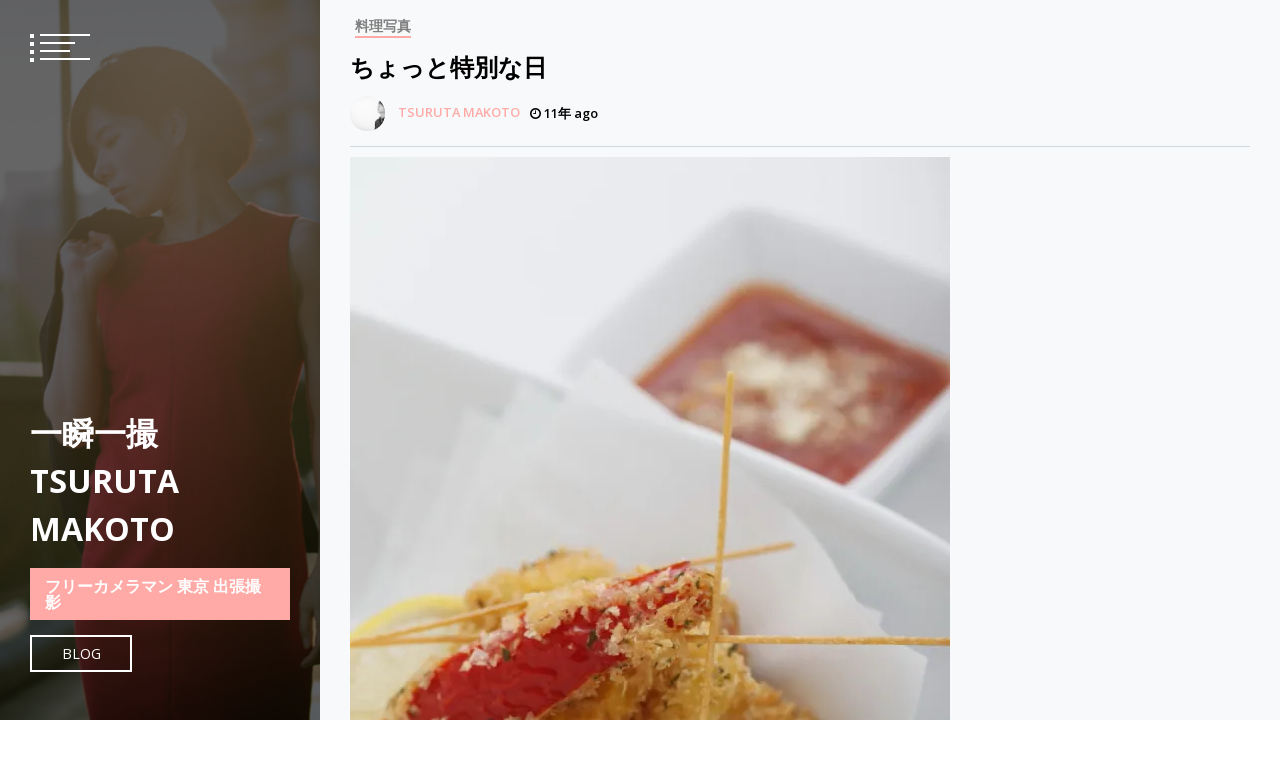

--- FILE ---
content_type: text/html; charset=UTF-8
request_url: https://one-cut.net/43
body_size: 10766
content:
<!doctype html>
<html lang="ja"
	prefix="og: https://ogp.me/ns#" >
<head>
	<meta charset="UTF-8">
	<meta name="viewport" content="width=device-width, initial-scale=1">
	<link rel="profile" href="https://gmpg.org/xfn/11">

	<title>ちょっと特別な日 | 一瞬一撮 TSURUTA MAKOTO</title>

		<!-- All in One SEO 4.0.18 -->
		<meta name="description" content="商談がうまく行ったちょっと気分がいい日 いつもと違うお店で料理を食べる。 いつもよりもちょっと格別な料理が 明日からのモチベーションにつながる"/>
		<meta name="robots" content="max-snippet:-1, max-image-preview:large, max-video-preview:-1"/>
		<meta name="google-site-verification" content="KIlbxHRNcqeY2m0NH00i5e7ZHODTMPtQGchcisEV1Ls" />
		<meta name="keywords" content="写真,料理写真" />
		<link rel="canonical" href="https://one-cut.net/43" />
		<meta property="og:site_name" content="一瞬一撮 TSURUTA MAKOTO" />
		<meta property="og:type" content="article" />
		<meta property="og:title" content="ちょっと特別な日 | 一瞬一撮 TSURUTA MAKOTO" />
		<meta property="og:description" content="商談がうまく行ったちょっと気分がいい日 いつもと違うお店で料理を食べる。 いつもよりもちょっと格別な料理が 明日からのモチベーションにつながる" />
		<meta property="og:url" content="https://one-cut.net/43" />
		<meta property="fb:admins" content="740878109279030" />
		<meta property="og:image" content="https://one-cut.net/wp-content/uploads/cookingphoto.jpg" />
		<meta property="og:image:secure_url" content="https://one-cut.net/wp-content/uploads/cookingphoto.jpg" />
		<meta property="og:image:width" content="2548" />
		<meta property="og:image:height" content="1410" />
		<meta property="article:published_time" content="2015-07-21T10:46:13Z" />
		<meta property="article:modified_time" content="2015-07-21T10:48:54Z" />
		<meta property="article:publisher" content="https://www.facebook.com/momentphoto" />
		<meta property="twitter:card" content="summary_large_image" />
		<meta property="twitter:site" content="@tsuru1981" />
		<meta property="twitter:domain" content="one-cut.net" />
		<meta property="twitter:title" content="ちょっと特別な日 | 一瞬一撮 TSURUTA MAKOTO" />
		<meta property="twitter:description" content="商談がうまく行ったちょっと気分がいい日 いつもと違うお店で料理を食べる。 いつもよりもちょっと格別な料理が 明日からのモチベーションにつながる" />
		<meta property="twitter:image" content="https://one-cut.net/wp-content/uploads/cookingphoto.jpg" />
		<meta name="google" content="nositelinkssearchbox" />
		<script type="application/ld+json" class="aioseo-schema">
			{"@context":"https:\/\/schema.org","@graph":[{"@type":"WebSite","@id":"https:\/\/one-cut.net\/#website","url":"https:\/\/one-cut.net\/","name":"\u4e00\u77ac\u4e00\u64ae TSURUTA MAKOTO","description":"\u30d5\u30ea\u30fc\u30ab\u30e1\u30e9\u30de\u30f3 \u6771\u4eac \u51fa\u5f35\u64ae\u5f71","publisher":{"@id":"https:\/\/one-cut.net\/#organization"}},{"@type":"Organization","@id":"https:\/\/one-cut.net\/#organization","name":"\u4e00\u77ac\u4e00\u64ae TSURUTA MAKOTO","url":"https:\/\/one-cut.net\/","sameAs":["https:\/\/www.facebook.com\/momentphoto","https:\/\/twitter.com\/tsuru1981"]},{"@type":"BreadcrumbList","@id":"https:\/\/one-cut.net\/43#breadcrumblist","itemListElement":[{"@type":"ListItem","@id":"https:\/\/one-cut.net\/#listItem","position":"1","item":{"@id":"https:\/\/one-cut.net\/#item","name":"\u30db\u30fc\u30e0","description":"Portfolio \u30ab\u30e1\u30e9\u30d6\u30ed\u30b0 About","url":"https:\/\/one-cut.net\/"}}]},{"@type":"Person","@id":"https:\/\/one-cut.net\/author\/tsuruta-makoto#author","url":"https:\/\/one-cut.net\/author\/tsuruta-makoto","name":"TSURUTA MAKOTO","sameAs":["https:\/\/www.facebook.com\/momentphoto","https:\/\/twitter.com\/tsuru1981"]},{"@type":"WebPage","@id":"https:\/\/one-cut.net\/43#webpage","url":"https:\/\/one-cut.net\/43","name":"\u3061\u3087\u3063\u3068\u7279\u5225\u306a\u65e5 | \u4e00\u77ac\u4e00\u64ae TSURUTA MAKOTO","description":"\u5546\u8ac7\u304c\u3046\u307e\u304f\u884c\u3063\u305f\u3061\u3087\u3063\u3068\u6c17\u5206\u304c\u3044\u3044\u65e5 \u3044\u3064\u3082\u3068\u9055\u3046\u304a\u5e97\u3067\u6599\u7406\u3092\u98df\u3079\u308b\u3002 \u3044\u3064\u3082\u3088\u308a\u3082\u3061\u3087\u3063\u3068\u683c\u5225\u306a\u6599\u7406\u304c \u660e\u65e5\u304b\u3089\u306e\u30e2\u30c1\u30d9\u30fc\u30b7\u30e7\u30f3\u306b\u3064\u306a\u304c\u308b","inLanguage":"ja","isPartOf":{"@id":"https:\/\/one-cut.net\/#website"},"breadcrumb":{"@id":"https:\/\/one-cut.net\/43#breadcrumblist"},"author":"https:\/\/one-cut.net\/43#author","creator":"https:\/\/one-cut.net\/43#author","image":{"@type":"ImageObject","@id":"https:\/\/one-cut.net\/#mainImage","url":"https:\/\/i1.wp.com\/one-cut.net\/wp-content\/uploads\/foodphoto07.jpg?fit=600%2C900&ssl=1","width":"600","height":"900"},"primaryImageOfPage":{"@id":"https:\/\/one-cut.net\/43#mainImage"},"datePublished":"2015-07-21T10:46:13+09:00","dateModified":"2015-07-21T10:48:54+09:00"},{"@type":"Article","@id":"https:\/\/one-cut.net\/43#article","name":"\u3061\u3087\u3063\u3068\u7279\u5225\u306a\u65e5 | \u4e00\u77ac\u4e00\u64ae TSURUTA MAKOTO","description":"\u5546\u8ac7\u304c\u3046\u307e\u304f\u884c\u3063\u305f\u3061\u3087\u3063\u3068\u6c17\u5206\u304c\u3044\u3044\u65e5 \u3044\u3064\u3082\u3068\u9055\u3046\u304a\u5e97\u3067\u6599\u7406\u3092\u98df\u3079\u308b\u3002 \u3044\u3064\u3082\u3088\u308a\u3082\u3061\u3087\u3063\u3068\u683c\u5225\u306a\u6599\u7406\u304c \u660e\u65e5\u304b\u3089\u306e\u30e2\u30c1\u30d9\u30fc\u30b7\u30e7\u30f3\u306b\u3064\u306a\u304c\u308b","headline":"\u3061\u3087\u3063\u3068\u7279\u5225\u306a\u65e5","author":{"@id":"https:\/\/one-cut.net\/author\/tsuruta-makoto#author"},"publisher":{"@id":"https:\/\/one-cut.net\/#organization"},"datePublished":"2015-07-21T10:46:13+09:00","dateModified":"2015-07-21T10:48:54+09:00","articleSection":"\u6599\u7406\u5199\u771f, \u5199\u771f, \u6599\u7406\u5199\u771f","mainEntityOfPage":{"@id":"https:\/\/one-cut.net\/43#webpage"},"isPartOf":{"@id":"https:\/\/one-cut.net\/43#webpage"},"image":{"@type":"ImageObject","@id":"https:\/\/one-cut.net\/#articleImage","url":"https:\/\/i1.wp.com\/one-cut.net\/wp-content\/uploads\/foodphoto07.jpg?fit=600%2C900&ssl=1","width":"600","height":"900"}}]}
		</script>
		<script type="text/javascript" >
			window.ga=window.ga||function(){(ga.q=ga.q||[]).push(arguments)};ga.l=+new Date;
			ga('create', "UA-16954150-1", 'auto');
			ga('send', 'pageview');
		</script>
		<script async src="https://www.google-analytics.com/analytics.js"></script>
		<!-- All in One SEO -->

<!-- Jetpack Site Verification Tags -->
<meta name="google-site-verification" content="KIlbxHRNcqeY2m0NH00i5e7ZHODTMPtQGchcisEV1Ls" />
<link rel='dns-prefetch' href='//fonts.googleapis.com' />
<link rel='dns-prefetch' href='//s.w.org' />
<link rel='dns-prefetch' href='//v0.wordpress.com' />
<link rel='dns-prefetch' href='//i0.wp.com' />
<link rel='dns-prefetch' href='//i1.wp.com' />
<link rel='dns-prefetch' href='//i2.wp.com' />
<link rel='dns-prefetch' href='//c0.wp.com' />
<link rel="alternate" type="application/rss+xml" title="一瞬一撮 TSURUTA MAKOTO &raquo; フィード" href="https://one-cut.net/feed" />
<link rel="alternate" type="application/rss+xml" title="一瞬一撮 TSURUTA MAKOTO &raquo; コメントフィード" href="https://one-cut.net/comments/feed" />
<link rel="alternate" type="application/rss+xml" title="一瞬一撮 TSURUTA MAKOTO &raquo; ちょっと特別な日 のコメントのフィード" href="https://one-cut.net/43/feed" />
		<script type="text/javascript">
			window._wpemojiSettings = {"baseUrl":"https:\/\/s.w.org\/images\/core\/emoji\/13.0.1\/72x72\/","ext":".png","svgUrl":"https:\/\/s.w.org\/images\/core\/emoji\/13.0.1\/svg\/","svgExt":".svg","source":{"concatemoji":"https:\/\/one-cut.net\/wp-includes\/js\/wp-emoji-release.min.js?ver=5.6.16"}};
			!function(e,a,t){var n,r,o,i=a.createElement("canvas"),p=i.getContext&&i.getContext("2d");function s(e,t){var a=String.fromCharCode;p.clearRect(0,0,i.width,i.height),p.fillText(a.apply(this,e),0,0);e=i.toDataURL();return p.clearRect(0,0,i.width,i.height),p.fillText(a.apply(this,t),0,0),e===i.toDataURL()}function c(e){var t=a.createElement("script");t.src=e,t.defer=t.type="text/javascript",a.getElementsByTagName("head")[0].appendChild(t)}for(o=Array("flag","emoji"),t.supports={everything:!0,everythingExceptFlag:!0},r=0;r<o.length;r++)t.supports[o[r]]=function(e){if(!p||!p.fillText)return!1;switch(p.textBaseline="top",p.font="600 32px Arial",e){case"flag":return s([127987,65039,8205,9895,65039],[127987,65039,8203,9895,65039])?!1:!s([55356,56826,55356,56819],[55356,56826,8203,55356,56819])&&!s([55356,57332,56128,56423,56128,56418,56128,56421,56128,56430,56128,56423,56128,56447],[55356,57332,8203,56128,56423,8203,56128,56418,8203,56128,56421,8203,56128,56430,8203,56128,56423,8203,56128,56447]);case"emoji":return!s([55357,56424,8205,55356,57212],[55357,56424,8203,55356,57212])}return!1}(o[r]),t.supports.everything=t.supports.everything&&t.supports[o[r]],"flag"!==o[r]&&(t.supports.everythingExceptFlag=t.supports.everythingExceptFlag&&t.supports[o[r]]);t.supports.everythingExceptFlag=t.supports.everythingExceptFlag&&!t.supports.flag,t.DOMReady=!1,t.readyCallback=function(){t.DOMReady=!0},t.supports.everything||(n=function(){t.readyCallback()},a.addEventListener?(a.addEventListener("DOMContentLoaded",n,!1),e.addEventListener("load",n,!1)):(e.attachEvent("onload",n),a.attachEvent("onreadystatechange",function(){"complete"===a.readyState&&t.readyCallback()})),(n=t.source||{}).concatemoji?c(n.concatemoji):n.wpemoji&&n.twemoji&&(c(n.twemoji),c(n.wpemoji)))}(window,document,window._wpemojiSettings);
		</script>
		<style type="text/css">
img.wp-smiley,
img.emoji {
	display: inline !important;
	border: none !important;
	box-shadow: none !important;
	height: 1em !important;
	width: 1em !important;
	margin: 0 .07em !important;
	vertical-align: -0.1em !important;
	background: none !important;
	padding: 0 !important;
}
</style>
	<link rel='stylesheet' id='wp-block-library-css'  href='https://c0.wp.com/c/5.6.16/wp-includes/css/dist/block-library/style.min.css' type='text/css' media='all' />
<style id='wp-block-library-inline-css' type='text/css'>
.has-text-align-justify{text-align:justify;}
</style>
<link rel='stylesheet' id='font-awesome-css'  href='https://one-cut.net/wp-content/themes/eportfolio/assets/libraries/font-awesome/css/font-awesome.min.css?ver=5.6.16' type='text/css' media='all' />
<link rel='stylesheet' id='slick-css'  href='https://one-cut.net/wp-content/themes/eportfolio/assets/libraries/slick/css/slick.css?ver=5.6.16' type='text/css' media='all' />
<link rel='stylesheet' id='magnific-css'  href='https://one-cut.net/wp-content/themes/eportfolio/assets/libraries/magnific/css/magnific-popup.css?ver=5.6.16' type='text/css' media='all' />
<link crossorigin="anonymous" rel='stylesheet' id='eportfolio-google-fonts-css'  href='https://fonts.googleapis.com/css?family=Open%20Sans:300,300i,400,400i,600,600i,700,700i,800,800i' type='text/css' media='all' />
<link rel='stylesheet' id='eportfolio-style-css'  href='https://one-cut.net/wp-content/themes/eportfolio/style.css?ver=5.6.16' type='text/css' media='all' />
<style id='eportfolio-style-inline-css' type='text/css'>

			.post-navigation .nav-previous { background-image: url(https://one-cut.net/wp-content/uploads/foodphoto01.jpg); }
			.post-navigation .nav-previous .post-title, .post-navigation .nav-previous a:hover .post-title, .post-navigation .nav-previous .meta-nav { color: #fff; }
			.post-navigation .nav-previous a:before { background-color: rgba(0, 0, 0, 0.4); }
		
			.post-navigation .nav-next { background-image: url(https://one-cut.net/wp-content/uploads/foodphoto05.jpg); border-top: 0; }
			.post-navigation .nav-next .post-title, .post-navigation .nav-next a:hover .post-title, .post-navigation .nav-next .meta-nav { color: #fff; }
			.post-navigation .nav-next a:before { background-color: rgba(0, 0, 0, 0.4); }
		
.byline, .comments-link { clip: rect(1px, 1px, 1px, 1px); height: 1px; position: absolute; overflow: hidden; width: 1px; }
</style>
<link rel='stylesheet' id='social-logos-css'  href='https://c0.wp.com/p/jetpack/9.2.4/_inc/social-logos/social-logos.min.css' type='text/css' media='all' />
<link rel='stylesheet' id='jetpack_css-css'  href='https://c0.wp.com/p/jetpack/9.2.4/css/jetpack.css' type='text/css' media='all' />
<script type='text/javascript' src='https://c0.wp.com/c/5.6.16/wp-includes/js/jquery/jquery.min.js' id='jquery-core-js'></script>
<script type='text/javascript' src='https://c0.wp.com/c/5.6.16/wp-includes/js/jquery/jquery-migrate.min.js' id='jquery-migrate-js'></script>
<link rel="https://api.w.org/" href="https://one-cut.net/wp-json/" /><link rel="alternate" type="application/json" href="https://one-cut.net/wp-json/wp/v2/posts/43" /><link rel="EditURI" type="application/rsd+xml" title="RSD" href="https://one-cut.net/xmlrpc.php?rsd" />
<link rel="wlwmanifest" type="application/wlwmanifest+xml" href="https://one-cut.net/wp-includes/wlwmanifest.xml" /> 
<meta name="generator" content="WordPress 5.6.16" />
<link rel='shortlink' href='https://wp.me/p6uNnj-H' />
<link rel="alternate" type="application/json+oembed" href="https://one-cut.net/wp-json/oembed/1.0/embed?url=https%3A%2F%2Fone-cut.net%2F43" />
<link rel="alternate" type="text/xml+oembed" href="https://one-cut.net/wp-json/oembed/1.0/embed?url=https%3A%2F%2Fone-cut.net%2F43&#038;format=xml" />
<style type='text/css'>img#wpstats{display:none}</style><link rel="pingback" href="https://one-cut.net/xmlrpc.php">		<style type="text/css">
					.site-title a,
			.site-description {
				color: #ffffff;
			}
				</style>
		<link rel="amphtml" href="https://one-cut.net/43/amp"><meta name="twitter:widgets:link-color" content="#000000"><meta name="twitter:widgets:border-color" content="#000000"><meta name="twitter:partner" content="tfwp"><link rel="icon" href="https://i1.wp.com/one-cut.net/wp-content/uploads/cropped-250x100.jpg?fit=32%2C32&#038;ssl=1" sizes="32x32" />
<link rel="icon" href="https://i1.wp.com/one-cut.net/wp-content/uploads/cropped-250x100.jpg?fit=192%2C192&#038;ssl=1" sizes="192x192" />
<link rel="apple-touch-icon" href="https://i1.wp.com/one-cut.net/wp-content/uploads/cropped-250x100.jpg?fit=180%2C180&#038;ssl=1" />
<meta name="msapplication-TileImage" content="https://i1.wp.com/one-cut.net/wp-content/uploads/cropped-250x100.jpg?fit=270%2C270&#038;ssl=1" />

<meta name="twitter:card" content="summary"><meta name="twitter:title" content="ちょっと特別な日"><meta name="twitter:site" content="@tsuru1981"><meta name="twitter:description" content="商談がうまく行ったちょっと気分がいい日 いつもと違うお店で料理を食べる。 いつもよりもちょっと格別な料理が 明日からのモチベーションにつながる"><meta name="twitter:image" content="https://i1.wp.com/one-cut.net/wp-content/uploads/foodphoto07.jpg?fit=600%2C900&amp;ssl=1">
</head>

<body class="post-template-default single single-post postid-43 single-format-standard no-sidebar author-hidden comment-hidden">
		<div id="page" class="site twp-page-content">
		<a class="skip-link screen-reader-text" href="#content">Skip to content</a>
				<header id="masthead" class="site-header twp-header  data-bg twp-overlay-black" data-background="https://one-cut.net/wp-content/uploads/cropped-RTM8003k.jpg">
			<div class="twp-menu-section twp-w-100">
				<div class="twp-menu-icon twp-white-menu-icon" id="twp-menu-icon">
					<button>
						<span></span>
						<span></span>
						<span></span>
						<span></span>
					</button>
				</div>
                			</div>
			<div class="site-branding">
				<div class="twp-wrapper">
										<h1 class="site-title"><a href="https://one-cut.net/" rel="home">一瞬一撮 TSURUTA MAKOTO</a></h1>
					
											<p class="site-description">フリーカメラマン 東京 出張撮影</p>
															
											<div class="twp-btn-section">
							<a href="https://camera.one-cut.net/" class="twp-border-btn twp-border-btn-white">Blog</a>
						</div>
					
				</div>
				
			</div><!-- .site-branding -->

		
			<!-- primary nav -->
			<nav id="site-navigation" class="main-navigation twp-nav-section">
				<button class="menu-toggle" aria-controls="primary-menu" aria-expanded="false">Primary Menu</button>
				<div class="menu-%e3%83%a1%e3%83%8b%e3%83%a5%e3%83%bc-1-container"><ul id="primary-menu" class="menu"><li id="menu-item-41" class="menu-item menu-item-type-taxonomy menu-item-object-category current-post-ancestor menu-item-has-children menu-item-41"><a href="https://one-cut.net/category/portfolio">ポートフォリオ</a>
<ul class="sub-menu">
	<li id="menu-item-42" class="menu-item menu-item-type-taxonomy menu-item-object-category current-post-ancestor current-menu-parent current-post-parent menu-item-42"><a href="https://one-cut.net/category/portfolio/foodphoto">料理写真</a></li>
	<li id="menu-item-493" class="menu-item menu-item-type-taxonomy menu-item-object-category menu-item-493"><a href="https://one-cut.net/category/portfolio/sportsphoto">SportsPhoto</a></li>
	<li id="menu-item-192" class="menu-item menu-item-type-taxonomy menu-item-object-category menu-item-192"><a href="https://one-cut.net/category/portfolio/portrait">ポートレート</a></li>
	<li id="menu-item-422" class="menu-item menu-item-type-taxonomy menu-item-object-category menu-item-422"><a href="https://one-cut.net/category/portfolio/japanscenery">風景＆etc</a></li>
	<li id="menu-item-200" class="menu-item menu-item-type-taxonomy menu-item-object-category menu-item-has-children menu-item-200"><a href="https://one-cut.net/category/portfolio/private">Private</a>
	<ul class="sub-menu">
		<li id="menu-item-201" class="menu-item menu-item-type-taxonomy menu-item-object-category menu-item-201"><a href="https://one-cut.net/category/portfolio/private/disney">Disney</a></li>
	</ul>
</li>
</ul>
</li>
<li id="menu-item-9" class="menu-item menu-item-type-custom menu-item-object-custom menu-item-has-children menu-item-9"><a href="http://camera.one-cut.net/">カメラブログ</a>
<ul class="sub-menu">
	<li id="menu-item-10" class="menu-item menu-item-type-custom menu-item-object-custom menu-item-10"><a href="https://camera.one-cut.net/">camera story</a></li>
	<li id="menu-item-11" class="menu-item menu-item-type-custom menu-item-object-custom menu-item-11"><a href="https://one-cut.net/column/column.html">カメラ使い方まとめ</a></li>
</ul>
</li>
<li id="menu-item-12" class="menu-item menu-item-type-custom menu-item-object-custom menu-item-has-children menu-item-12"><a href="https://one-cut.net/profile.html">About</a>
<ul class="sub-menu">
	<li id="menu-item-13" class="menu-item menu-item-type-custom menu-item-object-custom menu-item-13"><a href="https://one-cut.net/272">Profile</a></li>
	<li id="menu-item-14" class="menu-item menu-item-type-custom menu-item-object-custom menu-item-14"><a href="https://one-cut.net/photoschool.html">PhotoSchool</a></li>
</ul>
</li>
<li id="menu-item-15" class="menu-item menu-item-type-custom menu-item-object-custom menu-item-15"><a href="https://one-cut.net/contact.html">Contact</a></li>
</ul></div>			</nav><!-- #site-navigation -->
		</header><!-- #masthead -->
        
        
		<div id="content" class="content-area twp-min-height">
	<div id="primary" class="content-area">
		<main id="main" class="site-main">

		
<article id="post-43" class="twp-single-article post-43 post type-post status-publish format-standard has-post-thumbnail hentry category-foodphoto tag-4 tag-6">
	<header class="entry-header">
		<div class="twp-categories twp-categories-with-line">
			<ul class="cat-links"><li>
                             <a href="https://one-cut.net/category/portfolio/foodphoto"> 
                                 料理写真
                             </a>
                        </li></ul>		</div>
		<h2 class="entry-title">ちょっと特別な日</h2>			<div class="twp-author-meta">
				
			<a href="https://one-cut.net/author/tsuruta-makoto">
				<span class="twp-author-image"><img src="https://secure.gravatar.com/avatar/7b05349ecfedea5920726277629ce1ae?s=150&#038;d=mm&#038;r=g"></span>
				<span class="twp-author-caption">TSURUTA MAKOTO</span>
			</a>
        
        	    <span class="twp-post-date">
					<i class="fa fa-clock-o"></i>
        	        11年 ago        	</span>

            			</div><!-- .entry-meta -->
	</header><!-- .entry-header -->

	
	<div class="entry-content">
		<p><a href="https://i1.wp.com/one-cut.net/wp-content/uploads/foodphoto07.jpg?ssl=1"><img data-attachment-id="22" data-permalink="https://one-cut.net/43/foodphoto07" data-orig-file="https://i1.wp.com/one-cut.net/wp-content/uploads/foodphoto07.jpg?fit=600%2C900&amp;ssl=1" data-orig-size="600,900" data-comments-opened="1" data-image-meta="{&quot;aperture&quot;:&quot;6.3&quot;,&quot;credit&quot;:&quot;Photographer:MAKOTO TSURUTA&quot;,&quot;camera&quot;:&quot;Canon EOS 5D Mark II&quot;,&quot;caption&quot;:&quot;&quot;,&quot;created_timestamp&quot;:&quot;1322652678&quot;,&quot;copyright&quot;:&quot;Copyright:MAKOTO TSURUTA&quot;,&quot;focal_length&quot;:&quot;100&quot;,&quot;iso&quot;:&quot;400&quot;,&quot;shutter_speed&quot;:&quot;0.00625&quot;,&quot;title&quot;:&quot;&quot;,&quot;orientation&quot;:&quot;1&quot;}" data-image-title="foodphoto07" data-image-description="" data-medium-file="https://i1.wp.com/one-cut.net/wp-content/uploads/foodphoto07.jpg?fit=200%2C300&amp;ssl=1" data-large-file="https://i1.wp.com/one-cut.net/wp-content/uploads/foodphoto07.jpg?fit=600%2C900&amp;ssl=1" loading="lazy" class="alignnone wp-image-22 size-full" src="https://i1.wp.com/one-cut.net/wp-content/uploads/foodphoto07.jpg?resize=600%2C900&#038;ssl=1" alt="foodphoto07" width="600" height="900" srcset="https://i1.wp.com/one-cut.net/wp-content/uploads/foodphoto07.jpg?w=600&amp;ssl=1 600w, https://i1.wp.com/one-cut.net/wp-content/uploads/foodphoto07.jpg?resize=200%2C300&amp;ssl=1 200w" sizes="(max-width: 600px) 100vw, 600px" data-recalc-dims="1" /></a></p>
<h1>商談がうまく行ったちょっと気分がいい日</h1>
<p>いつもと違うお店で料理を食べる。</p>
<p>いつもよりもちょっと格別な料理が</p>
<p>明日からのモチベーションにつながる</p>
<div class="sharedaddy sd-sharing-enabled"><div class="robots-nocontent sd-block sd-social sd-social-icon sd-sharing"><div class="sd-content"><ul><li class="share-twitter"><a rel="nofollow noopener noreferrer" data-shared="sharing-twitter-43" class="share-twitter sd-button share-icon no-text" href="https://one-cut.net/43?share=twitter" target="_blank" title="クリックして Twitter で共有"><span></span><span class="sharing-screen-reader-text">クリックして Twitter で共有 (新しいウィンドウで開きます)</span></a></li><li class="share-facebook"><a rel="nofollow noopener noreferrer" data-shared="sharing-facebook-43" class="share-facebook sd-button share-icon no-text" href="https://one-cut.net/43?share=facebook" target="_blank" title="Facebook で共有するにはクリックしてください"><span></span><span class="sharing-screen-reader-text">Facebook で共有するにはクリックしてください (新しいウィンドウで開きます)</span></a></li><li class="share-tumblr"><a rel="nofollow noopener noreferrer" data-shared="" class="share-tumblr sd-button share-icon no-text" href="https://one-cut.net/43?share=tumblr" target="_blank" title="クリックして Tumblr で共有"><span></span><span class="sharing-screen-reader-text">クリックして Tumblr で共有 (新しいウィンドウで開きます)</span></a></li><li class="share-pocket"><a rel="nofollow noopener noreferrer" data-shared="" class="share-pocket sd-button share-icon no-text" href="https://one-cut.net/43?share=pocket" target="_blank" title="クリックして Pocket でシェア"><span></span><span class="sharing-screen-reader-text">クリックして Pocket でシェア (新しいウィンドウで開きます)</span></a></li><li class="share-pinterest"><a rel="nofollow noopener noreferrer" data-shared="sharing-pinterest-43" class="share-pinterest sd-button share-icon no-text" href="https://one-cut.net/43?share=pinterest" target="_blank" title="クリックして Pinterest で共有"><span></span><span class="sharing-screen-reader-text">クリックして Pinterest で共有 (新しいウィンドウで開きます)</span></a></li><li class="share-end"></li></ul></div></div></div>	</div><!-- .entry-content -->

	<footer class="entry-footer">
		<span class="tags-links">Tagged: <a href="https://one-cut.net/tag/%e5%86%99%e7%9c%9f" rel="tag">写真</a> <a href="https://one-cut.net/tag/%e6%96%99%e7%90%86%e5%86%99%e7%9c%9f" rel="tag">料理写真</a></span>	</footer><!-- .entry-footer -->
</article><!-- #post-43 -->

	<nav class="navigation post-navigation" role="navigation" aria-label="投稿">
		<h2 class="screen-reader-text">投稿ナビゲーション</h2>
		<div class="nav-links"><div class="nav-previous"><a href="https://one-cut.net/34" rel="prev">HappyBirthday!!</a></div><div class="nav-next"><a href="https://one-cut.net/47" rel="next">清涼感を求めて</a></div></div>
	</nav>
<div id="comments" class="comments-area twp-comments-section">

		<div id="respond" class="comment-respond">
		<h3 id="reply-title" class="comment-reply-title">コメントを残す <small><a rel="nofollow" id="cancel-comment-reply-link" href="/43#respond" style="display:none;">コメントをキャンセル</a></small></h3><form action="https://one-cut.net/wp-comments-post.php" method="post" id="commentform" class="comment-form" novalidate><p class="comment-notes"><span id="email-notes">メールアドレスが公開されることはありません。</span> <span class="required">*</span> が付いている欄は必須項目です</p><p class="comment-form-comment"><label for="comment">コメント</label> <textarea id="comment" name="comment" cols="45" rows="8" maxlength="65525" required="required"></textarea></p><p class="comment-form-author"><label for="author">名前 <span class="required">*</span></label> <input id="author" name="author" type="text" value="" size="30" maxlength="245" required='required' /></p>
<p class="comment-form-email"><label for="email">メール <span class="required">*</span></label> <input id="email" name="email" type="email" value="" size="30" maxlength="100" aria-describedby="email-notes" required='required' /></p>
<p class="comment-form-url"><label for="url">サイト</label> <input id="url" name="url" type="url" value="" size="30" maxlength="200" /></p>
<p class="form-submit"><input name="submit" type="submit" id="submit" class="submit" value="コメントを送信" /> <input type='hidden' name='comment_post_ID' value='43' id='comment_post_ID' />
<input type='hidden' name='comment_parent' id='comment_parent' value='0' />
</p><p style="display: none;"><input type="hidden" id="akismet_comment_nonce" name="akismet_comment_nonce" value="3a066b78db" /></p><p style="display: none;"><input type="hidden" id="ak_js" name="ak_js" value="246"/></p></form>	</div><!-- #respond -->
	<p class="akismet_comment_form_privacy_notice">このサイトはスパムを低減するために Akismet を使っています。<a href="https://akismet.com/privacy/" target="_blank" rel="nofollow noopener">コメントデータの処理方法の詳細はこちらをご覧ください</a>。</p>
</div><!-- #comments -->

		</main><!-- #main -->
	</div><!-- #primary -->

	</div>
	
	<div class="twp-mobile-menu-section">

		<a href="javascript:void(0)" class="skip-link-menu-start"></a>

		<div class="twp-mobile-close-icon">
			<a href="javascript:void(0)" class="twp-close-icon" id="twp-mobile-close">
				<span></span>
				<span></span>
			</a>
		</div>

		<div class="twp-menubar-search">
			<form role="search" method="get" class="search-form" action="https://one-cut.net/">
				<label>
					<span class="screen-reader-text">検索:</span>
					<input type="search" class="search-field" placeholder="検索&hellip;" value="" name="s" />
				</label>
				<input type="submit" class="search-submit" value="検索" />
			</form>		</div>
		<div class="twp-mobile-menu">
		</div>
		<a href="javascript:void(0)" class="skip-link-menu-end"></a>
	</div>
	
	<footer id="colophon" class="site-footer">
		<div class="site-info">
			Copyright All right reserved TSURUTA MAKOTO        					<span class="sep"> | </span>
					Theme: ePortfolio by <a href="https://www.themeinwp.com/">ThemeInWP</a>.					</div><!-- .site-info -->
	</footer><!-- #colophon -->
</div><!-- #page -->


	<script type="text/javascript">
		window.WPCOM_sharing_counts = {"https:\/\/one-cut.net\/43":43};
	</script>
						<script type='text/javascript' src='https://c0.wp.com/p/jetpack/9.2.4/_inc/build/photon/photon.min.js' id='jetpack-photon-js'></script>
<script type='text/javascript' src='https://one-cut.net/wp-content/themes/eportfolio/js/navigation.js?ver=20151215' id='eportfolio-navigation-js'></script>
<script type='text/javascript' src='https://one-cut.net/wp-content/themes/eportfolio/assets/libraries/slick/js/slick.min.js?ver=5.6.16' id='jquery-slick-js'></script>
<script type='text/javascript' src='https://one-cut.net/wp-content/themes/eportfolio/assets/libraries/magnific/js/jquery.magnific-popup.min.js?ver=5.6.16' id='jquery-magnific-js'></script>
<script type='text/javascript' src='https://one-cut.net/wp-content/themes/eportfolio/js/skip-link-focus-fix.js?ver=20151215' id='eportfolio-skip-link-focus-fix-js'></script>
<script type='text/javascript' src='https://one-cut.net/wp-content/themes/eportfolio/assets/libraries/theiaStickySidebar/theia-sticky-sidebar.min.js?ver=5.6.16' id='theiaStickySidebar-js'></script>
<script type='text/javascript' src='https://c0.wp.com/c/5.6.16/wp-includes/js/imagesloaded.min.js' id='imagesloaded-js'></script>
<script type='text/javascript' src='https://c0.wp.com/c/5.6.16/wp-includes/js/masonry.min.js' id='masonry-js'></script>
<script type='text/javascript' id='mediaelement-core-js-before'>
var mejsL10n = {"language":"ja","strings":{"mejs.download-file":"\u30d5\u30a1\u30a4\u30eb\u3092\u30c0\u30a6\u30f3\u30ed\u30fc\u30c9","mejs.install-flash":"\u3054\u5229\u7528\u306e\u30d6\u30e9\u30a6\u30b6\u30fc\u306f Flash Player \u304c\u7121\u52b9\u306b\u306a\u3063\u3066\u3044\u308b\u304b\u3001\u30a4\u30f3\u30b9\u30c8\u30fc\u30eb\u3055\u308c\u3066\u3044\u307e\u305b\u3093\u3002Flash Player \u30d7\u30e9\u30b0\u30a4\u30f3\u3092\u6709\u52b9\u306b\u3059\u308b\u304b\u3001\u6700\u65b0\u30d0\u30fc\u30b8\u30e7\u30f3\u3092 https:\/\/get.adobe.com\/jp\/flashplayer\/ \u304b\u3089\u30a4\u30f3\u30b9\u30c8\u30fc\u30eb\u3057\u3066\u304f\u3060\u3055\u3044\u3002","mejs.fullscreen":"\u30d5\u30eb\u30b9\u30af\u30ea\u30fc\u30f3","mejs.play":"\u518d\u751f","mejs.pause":"\u505c\u6b62","mejs.time-slider":"\u30bf\u30a4\u30e0\u30b9\u30e9\u30a4\u30c0\u30fc","mejs.time-help-text":"1\u79d2\u9032\u3080\u306b\u306f\u5de6\u53f3\u77e2\u5370\u30ad\u30fc\u3092\u300110\u79d2\u9032\u3080\u306b\u306f\u4e0a\u4e0b\u77e2\u5370\u30ad\u30fc\u3092\u4f7f\u3063\u3066\u304f\u3060\u3055\u3044\u3002","mejs.live-broadcast":"\u751f\u653e\u9001","mejs.volume-help-text":"\u30dc\u30ea\u30e5\u30fc\u30e0\u8abf\u7bc0\u306b\u306f\u4e0a\u4e0b\u77e2\u5370\u30ad\u30fc\u3092\u4f7f\u3063\u3066\u304f\u3060\u3055\u3044\u3002","mejs.unmute":"\u30df\u30e5\u30fc\u30c8\u89e3\u9664","mejs.mute":"\u30df\u30e5\u30fc\u30c8","mejs.volume-slider":"\u30dc\u30ea\u30e5\u30fc\u30e0\u30b9\u30e9\u30a4\u30c0\u30fc","mejs.video-player":"\u52d5\u753b\u30d7\u30ec\u30fc\u30e4\u30fc","mejs.audio-player":"\u97f3\u58f0\u30d7\u30ec\u30fc\u30e4\u30fc","mejs.captions-subtitles":"\u30ad\u30e3\u30d7\u30b7\u30e7\u30f3\/\u5b57\u5e55","mejs.captions-chapters":"\u30c1\u30e3\u30d7\u30bf\u30fc","mejs.none":"\u306a\u3057","mejs.afrikaans":"\u30a2\u30d5\u30ea\u30ab\u30fc\u30f3\u30b9\u8a9e","mejs.albanian":"\u30a2\u30eb\u30d0\u30cb\u30a2\u8a9e","mejs.arabic":"\u30a2\u30e9\u30d3\u30a2\u8a9e","mejs.belarusian":"\u30d9\u30e9\u30eb\u30fc\u30b7\u8a9e","mejs.bulgarian":"\u30d6\u30eb\u30ac\u30ea\u30a2\u8a9e","mejs.catalan":"\u30ab\u30bf\u30ed\u30cb\u30a2\u8a9e","mejs.chinese":"\u4e2d\u56fd\u8a9e","mejs.chinese-simplified":"\u4e2d\u56fd\u8a9e (\u7c21\u4f53\u5b57)","mejs.chinese-traditional":"\u4e2d\u56fd\u8a9e (\u7e41\u4f53\u5b57)","mejs.croatian":"\u30af\u30ed\u30a2\u30c1\u30a2\u8a9e","mejs.czech":"\u30c1\u30a7\u30b3\u8a9e","mejs.danish":"\u30c7\u30f3\u30de\u30fc\u30af\u8a9e","mejs.dutch":"\u30aa\u30e9\u30f3\u30c0\u8a9e","mejs.english":"\u82f1\u8a9e","mejs.estonian":"\u30a8\u30b9\u30c8\u30cb\u30a2\u8a9e","mejs.filipino":"\u30d5\u30a3\u30ea\u30d4\u30f3\u8a9e","mejs.finnish":"\u30d5\u30a3\u30f3\u30e9\u30f3\u30c9\u8a9e","mejs.french":"\u30d5\u30e9\u30f3\u30b9\u8a9e","mejs.galician":"\u30ac\u30ea\u30b7\u30a2\u8a9e","mejs.german":"\u30c9\u30a4\u30c4\u8a9e","mejs.greek":"\u30ae\u30ea\u30b7\u30e3\u8a9e","mejs.haitian-creole":"\u30cf\u30a4\u30c1\u8a9e","mejs.hebrew":"\u30d8\u30d6\u30e9\u30a4\u8a9e","mejs.hindi":"\u30d2\u30f3\u30c7\u30a3\u30fc\u8a9e","mejs.hungarian":"\u30cf\u30f3\u30ac\u30ea\u30fc\u8a9e","mejs.icelandic":"\u30a2\u30a4\u30b9\u30e9\u30f3\u30c9\u8a9e","mejs.indonesian":"\u30a4\u30f3\u30c9\u30cd\u30b7\u30a2\u8a9e","mejs.irish":"\u30a2\u30a4\u30eb\u30e9\u30f3\u30c9\u8a9e","mejs.italian":"\u30a4\u30bf\u30ea\u30a2\u8a9e","mejs.japanese":"\u65e5\u672c\u8a9e","mejs.korean":"\u97d3\u56fd\u8a9e","mejs.latvian":"\u30e9\u30c8\u30d3\u30a2\u8a9e","mejs.lithuanian":"\u30ea\u30c8\u30a2\u30cb\u30a2\u8a9e","mejs.macedonian":"\u30de\u30b1\u30c9\u30cb\u30a2\u8a9e","mejs.malay":"\u30de\u30ec\u30fc\u8a9e","mejs.maltese":"\u30de\u30eb\u30bf\u8a9e","mejs.norwegian":"\u30ce\u30eb\u30a6\u30a7\u30fc\u8a9e","mejs.persian":"\u30da\u30eb\u30b7\u30a2\u8a9e","mejs.polish":"\u30dd\u30fc\u30e9\u30f3\u30c9\u8a9e","mejs.portuguese":"\u30dd\u30eb\u30c8\u30ac\u30eb\u8a9e","mejs.romanian":"\u30eb\u30fc\u30de\u30cb\u30a2\u8a9e","mejs.russian":"\u30ed\u30b7\u30a2\u8a9e","mejs.serbian":"\u30bb\u30eb\u30d3\u30a2\u8a9e","mejs.slovak":"\u30b9\u30ed\u30d0\u30ad\u30a2\u8a9e","mejs.slovenian":"\u30b9\u30ed\u30d9\u30cb\u30a2\u8a9e","mejs.spanish":"\u30b9\u30da\u30a4\u30f3\u8a9e","mejs.swahili":"\u30b9\u30ef\u30d2\u30ea\u8a9e","mejs.swedish":"\u30b9\u30a6\u30a7\u30fc\u30c7\u30f3\u8a9e","mejs.tagalog":"\u30bf\u30ac\u30ed\u30b0\u8a9e","mejs.thai":"\u30bf\u30a4\u8a9e","mejs.turkish":"\u30c8\u30eb\u30b3\u8a9e","mejs.ukrainian":"\u30a6\u30af\u30e9\u30a4\u30ca\u8a9e","mejs.vietnamese":"\u30d9\u30c8\u30ca\u30e0\u8a9e","mejs.welsh":"\u30a6\u30a7\u30fc\u30eb\u30ba\u8a9e","mejs.yiddish":"\u30a4\u30c7\u30a3\u30c3\u30b7\u30e5\u8a9e"}};
</script>
<script type='text/javascript' src='https://c0.wp.com/c/5.6.16/wp-includes/js/mediaelement/mediaelement-and-player.min.js' id='mediaelement-core-js'></script>
<script type='text/javascript' src='https://c0.wp.com/c/5.6.16/wp-includes/js/mediaelement/mediaelement-migrate.min.js' id='mediaelement-migrate-js'></script>
<script type='text/javascript' id='mediaelement-js-extra'>
/* <![CDATA[ */
var _wpmejsSettings = {"pluginPath":"\/wp-includes\/js\/mediaelement\/","classPrefix":"mejs-","stretching":"responsive"};
/* ]]> */
</script>
<script type='text/javascript' src='https://c0.wp.com/c/5.6.16/wp-includes/js/mediaelement/wp-mediaelement.min.js' id='wp-mediaelement-js'></script>
<script type='text/javascript' id='eportfolio-script-js-extra'>
/* <![CDATA[ */
var ePortfolioVal = {"nonce":"693b6d77ad","ajaxurl":"https:\/\/one-cut.net\/wp-admin\/admin-ajax.php"};
/* ]]> */
</script>
<script type='text/javascript' src='https://one-cut.net/wp-content/themes/eportfolio/assets/twp/js/main.js?ver=5.6.16' id='eportfolio-script-js'></script>
<script type='text/javascript' id='jetpack-carousel-js-extra'>
/* <![CDATA[ */
var jetpackCarouselStrings = {"widths":[370,700,1000,1200,1400,2000],"is_logged_in":"","lang":"ja","ajaxurl":"https:\/\/one-cut.net\/wp-admin\/admin-ajax.php","nonce":"f2d74fee04","display_exif":"1","display_comments":"1","display_geo":"1","single_image_gallery":"1","single_image_gallery_media_file":"","background_color":"black","comment":"\u30b3\u30e1\u30f3\u30c8","post_comment":"\u30b3\u30e1\u30f3\u30c8\u3092\u9001\u4fe1","write_comment":"\u30b3\u30e1\u30f3\u30c8\u3092\u3069\u3046\u305e","loading_comments":"\u30b3\u30e1\u30f3\u30c8\u3092\u8aad\u307f\u8fbc\u307f\u4e2d\u2026","download_original":"\u30d5\u30eb\u30b5\u30a4\u30ba\u8868\u793a <span class=\"photo-size\">{0}<span class=\"photo-size-times\">\u00d7<\/span>{1}<\/span>","no_comment_text":"\u30b3\u30e1\u30f3\u30c8\u306e\u30e1\u30c3\u30bb\u30fc\u30b8\u3092\u3054\u8a18\u5165\u304f\u3060\u3055\u3044\u3002","no_comment_email":"\u30b3\u30e1\u30f3\u30c8\u3059\u308b\u306b\u306f\u30e1\u30fc\u30eb\u30a2\u30c9\u30ec\u30b9\u3092\u3054\u8a18\u5165\u304f\u3060\u3055\u3044\u3002","no_comment_author":"\u30b3\u30e1\u30f3\u30c8\u3059\u308b\u306b\u306f\u304a\u540d\u524d\u3092\u3054\u8a18\u5165\u304f\u3060\u3055\u3044\u3002","comment_post_error":"\u30b3\u30e1\u30f3\u30c8\u6295\u7a3f\u306e\u969b\u306b\u30a8\u30e9\u30fc\u304c\u767a\u751f\u3057\u307e\u3057\u305f\u3002\u5f8c\u307b\u3069\u3082\u3046\u4e00\u5ea6\u304a\u8a66\u3057\u304f\u3060\u3055\u3044\u3002","comment_approved":"\u30b3\u30e1\u30f3\u30c8\u304c\u627f\u8a8d\u3055\u308c\u307e\u3057\u305f\u3002","comment_unapproved":"\u30b3\u30e1\u30f3\u30c8\u306f\u627f\u8a8d\u5f85\u3061\u4e2d\u3067\u3059\u3002","camera":"\u30ab\u30e1\u30e9","aperture":"\u7d5e\u308a","shutter_speed":"\u30b7\u30e3\u30c3\u30bf\u30fc\u30b9\u30d4\u30fc\u30c9","focal_length":"\u7126\u70b9\u8ddd\u96e2","copyright":"\u8457\u4f5c\u6a29\u8868\u793a","comment_registration":"0","require_name_email":"1","login_url":"https:\/\/one-cut.net\/wp-login.php?redirect_to=https%3A%2F%2Fone-cut.net%2F43","blog_id":"1","meta_data":["camera","aperture","shutter_speed","focal_length","copyright"],"local_comments_commenting_as":"<fieldset><label for=\"email\">\u30e1\u30fc\u30eb (\u5fc5\u9808)<\/label> <input type=\"text\" name=\"email\" class=\"jp-carousel-comment-form-field jp-carousel-comment-form-text-field\" id=\"jp-carousel-comment-form-email-field\" \/><\/fieldset><fieldset><label for=\"author\">\u540d\u524d (\u5fc5\u9808)<\/label> <input type=\"text\" name=\"author\" class=\"jp-carousel-comment-form-field jp-carousel-comment-form-text-field\" id=\"jp-carousel-comment-form-author-field\" \/><\/fieldset><fieldset><label for=\"url\">\u30b5\u30a4\u30c8<\/label> <input type=\"text\" name=\"url\" class=\"jp-carousel-comment-form-field jp-carousel-comment-form-text-field\" id=\"jp-carousel-comment-form-url-field\" \/><\/fieldset>"};
/* ]]> */
</script>
<script type='text/javascript' src='https://c0.wp.com/p/jetpack/9.2.4/_inc/build/carousel/jetpack-carousel.min.js' id='jetpack-carousel-js'></script>
<script type='text/javascript' src='https://c0.wp.com/c/5.6.16/wp-includes/js/wp-embed.min.js' id='wp-embed-js'></script>
<script async="async" type='text/javascript' src='https://one-cut.net/wp-content/plugins/akismet/_inc/form.js?ver=4.1.7' id='akismet-form-js'></script>
<script type='text/javascript' id='sharing-js-js-extra'>
/* <![CDATA[ */
var sharing_js_options = {"lang":"en","counts":"1","is_stats_active":"1"};
/* ]]> */
</script>
<script type='text/javascript' src='https://c0.wp.com/p/jetpack/9.2.4/_inc/build/sharedaddy/sharing.min.js' id='sharing-js-js'></script>
<script type='text/javascript' id='sharing-js-js-after'>
var windowOpen;
			jQuery( document.body ).on( 'click', 'a.share-twitter', function() {
				// If there's another sharing window open, close it.
				if ( 'undefined' !== typeof windowOpen ) {
					windowOpen.close();
				}
				windowOpen = window.open( jQuery( this ).attr( 'href' ), 'wpcomtwitter', 'menubar=1,resizable=1,width=600,height=350' );
				return false;
			});
var windowOpen;
			jQuery( document.body ).on( 'click', 'a.share-facebook', function() {
				// If there's another sharing window open, close it.
				if ( 'undefined' !== typeof windowOpen ) {
					windowOpen.close();
				}
				windowOpen = window.open( jQuery( this ).attr( 'href' ), 'wpcomfacebook', 'menubar=1,resizable=1,width=600,height=400' );
				return false;
			});
var windowOpen;
			jQuery( document.body ).on( 'click', 'a.share-tumblr', function() {
				// If there's another sharing window open, close it.
				if ( 'undefined' !== typeof windowOpen ) {
					windowOpen.close();
				}
				windowOpen = window.open( jQuery( this ).attr( 'href' ), 'wpcomtumblr', 'menubar=1,resizable=1,width=450,height=450' );
				return false;
			});
var windowOpen;
			jQuery( document.body ).on( 'click', 'a.share-pocket', function() {
				// If there's another sharing window open, close it.
				if ( 'undefined' !== typeof windowOpen ) {
					windowOpen.close();
				}
				windowOpen = window.open( jQuery( this ).attr( 'href' ), 'wpcompocket', 'menubar=1,resizable=1,width=450,height=450' );
				return false;
			});
</script>
<script type='text/javascript' src='https://stats.wp.com/e-202605.js' async='async' defer='defer'></script>
<script type='text/javascript'>
	_stq = window._stq || [];
	_stq.push([ 'view', {v:'ext',j:'1:9.2.4',blog:'95997657',post:'43',tz:'9',srv:'one-cut.net'} ]);
	_stq.push([ 'clickTrackerInit', '95997657', '43' ]);
</script>

</body>
</html>


--- FILE ---
content_type: text/css
request_url: https://one-cut.net/wp-content/themes/eportfolio/style.css?ver=5.6.16
body_size: 14955
content:
@charset "UTF-8";
/*!
Theme Name: ePortfolio
Theme URI: https://www.themeinwp.com/theme/eportfolio
Author: ThemeInWP
Author URI: https://www.themeinwp.com
Description: ePortfolio is a free minimalist, SEO optimized multi-purpose WordPress Portfolio theme. ePortfolio is an ideal choice to create portfolio sites for photographers, digital marketers, agencies, graphic designers, video producers, web designers, web developers, professional bloggers and other freelance artistic or creative workers. This theme is compatible with Gutenberg, Elementor as well as other page builder plugins which helps you to deliver your content smoothly. Check our demo here:https://demo.themeinwp.com/eportfolio/
Version: 1.1.1
License: GNU General Public License v2 or later
License URI: http://www.gnu.org/licenses/gpl-2.0.html
Text Domain: eportfolio
Tags: portfolio, blog, photography, grid-layout, one-column, two-columns, three-columns, left-sidebar, right-sidebar, custom-background, custom-header, custom-logo, custom-menu, featured-images, featured-image-header, rtl-language-support, flexible-header, translation-ready, theme-options, threaded-comments
Tested up to: 5.3
Requires PHP: 5.5

This theme, like WordPress, is licensed under the GPL.
Use it to make something cool, have fun, and share what you've learned with others.

ePortfolio is based on Underscores https://underscores.me/, (C) 2012-2017 Automattic, Inc.
Underscores is distributed under the terms of the GNU GPL v2 or later.

ePortfolio WordPress Theme, Copyright 2019 ThemeInWP
ePortfolio is distributed under the terms of the GNU GPL v2 or later.

Normalizing styles have been helped along thanks to the fine work of
Nicolas Gallagher and Jonathan Neal https://necolas.github.io/normalize.css/
*/
/*--------------------------------------------------------------
>>> TABLE OF CONTENTS:
----------------------------------------------------------------
# Normalize
# Typography
# Elements
# Forms
# Navigation
	## Links
	## Menus
# Accessibility
# Alignments
# Clearings
# Widgets
# Content
	## Posts and pages
	## Comments
# Infinite scroll
# Media
	## Captions
	## Galleries
--------------------------------------------------------------*/
/*--------------------------------------------------------------
# Normalize
--------------------------------------------------------------*/
/* normalize.css v8.0.0 | MIT License | github.com/necolas/normalize.css */
/* Document
	 ========================================================================== */
/**
 * 1. Correct the line height in all browsers.
 * 2. Prevent adjustments of font size after orientation changes in iOS.
 */
html {
  line-height: 1.15;
  /* 1 */
  -webkit-text-size-adjust: 100%;
  /* 2 */
}

/* Sections
	 ========================================================================== */
/**
 * Remove the margin in all browsers.
 */
body {
  margin: 0;
}

/**
 * Correct the font size and margin on `h1` elements within `section` and
 * `article` contexts in Chrome, Firefox, and Safari.
 */
h1 {
  font-size: 2em;
  margin: 0.67em 0;
}

/* Grouping content
	 ========================================================================== */
/**
 * 1. Add the correct box sizing in Firefox.
 * 2. Show the overflow in Edge and IE.
 */
hr {
  box-sizing: content-box;
  /* 1 */
  height: 0;
  /* 1 */
  overflow: visible;
  /* 2 */
}

/**
 * 1. Correct the inheritance and scaling of font size in all browsers.
 * 2. Correct the odd `em` font sizing in all browsers.
 */
pre {
  font-family: monospace, monospace;
  /* 1 */
  font-size: 1em;
  /* 2 */
}

/* Text-level semantics
	 ========================================================================== */
/**
 * Remove the gray background on active links in IE 10.
 */
a {
  background-color: transparent;
}

/**
 * 1. Remove the bottom border in Chrome 57-
 * 2. Add the correct text decoration in Chrome, Edge, IE, Opera, and Safari.
 */
abbr[title] {
  border-bottom: none;
  /* 1 */
  text-decoration: underline;
  /* 2 */
  text-decoration: underline dotted;
  /* 2 */
}

/**
 * Add the correct font weight in Chrome, Edge, and Safari.
 */
b,
strong {
  font-weight: bolder;
}

/**
 * 1. Correct the inheritance and scaling of font size in all browsers.
 * 2. Correct the odd `em` font sizing in all browsers.
 */
code,
kbd,
samp {
  font-family: monospace, monospace;
  /* 1 */
  font-size: 1em;
  /* 2 */
}

/**
 * Add the correct font size in all browsers.
 */
small {
  font-size: 80%;
}

/**
 * Prevent `sub` and `sup` elements from affecting the line height in
 * all browsers.
 */
sub,
sup {
  font-size: 75%;
  line-height: 0;
  position: relative;
  vertical-align: baseline;
}

sub {
  bottom: -0.25em;
}

sup {
  top: -0.5em;
}

/* Embedded content
	 ========================================================================== */
/**
 * Remove the border on images inside links in IE 10.
 */
img {
  border-style: none;
}

/* Forms
	 ========================================================================== */
/**
 * 1. Change the font styles in all browsers.
 * 2. Remove the margin in Firefox and Safari.
 */
button,
input,
optgroup,
select,
textarea {
  font-family: inherit;
  /* 1 */
  font-size: 100%;
  /* 1 */
  line-height: 1.15;
  /* 1 */
  margin: 0;
  /* 2 */
}

/**
 * Show the overflow in IE.
 * 1. Show the overflow in Edge.
 */
button,
input {
  /* 1 */
  overflow: visible;
}

/**
 * Remove the inheritance of text transform in Edge, Firefox, and IE.
 * 1. Remove the inheritance of text transform in Firefox.
 */
button,
select {
  /* 1 */
  text-transform: none;
}

/**
 * Correct the inability to style clickable types in iOS and Safari.
 */
button,
[type=button],
[type=reset],
[type=submit] {
  -webkit-appearance: button;
}

/**
 * Remove the inner border and padding in Firefox.
 */
button::-moz-focus-inner,
[type=button]::-moz-focus-inner,
[type=reset]::-moz-focus-inner,
[type=submit]::-moz-focus-inner {
  border-style: none;
  padding: 0;
}

/**
 * Restore the focus styles unset by the previous rule.
 */
button:-moz-focusring,
[type=button]:-moz-focusring,
[type=reset]:-moz-focusring,
[type=submit]:-moz-focusring {
  outline: 1px dotted ButtonText;
}

/**
 * Correct the padding in Firefox.
 */
fieldset {
  padding: 0.35em 0.75em 0.625em;
}

/**
 * 1. Correct the text wrapping in Edge and IE.
 * 2. Correct the color inheritance from `fieldset` elements in IE.
 * 3. Remove the padding so developers are not caught out when they zero out
 *		`fieldset` elements in all browsers.
 */
legend {
  box-sizing: border-box;
  /* 1 */
  color: inherit;
  /* 2 */
  display: table;
  /* 1 */
  max-width: 100%;
  /* 1 */
  padding: 0;
  /* 3 */
  white-space: normal;
  /* 1 */
}

/**
 * Add the correct vertical alignment in Chrome, Firefox, and Opera.
 */
progress {
  vertical-align: baseline;
}

/**
 * Remove the default vertical scrollbar in IE 10+.
 */
textarea {
  overflow: auto;
}

/**
 * 1. Add the correct box sizing in IE 10.
 * 2. Remove the padding in IE 10.
 */
[type=checkbox],
[type=radio] {
  box-sizing: border-box;
  /* 1 */
  padding: 0;
  /* 2 */
}

/**
 * Correct the cursor style of increment and decrement buttons in Chrome.
 */
[type=number]::-webkit-inner-spin-button,
[type=number]::-webkit-outer-spin-button {
  height: auto;
}

/**
 * 1. Correct the odd appearance in Chrome and Safari.
 * 2. Correct the outline style in Safari.
 */
[type=search] {
  -webkit-appearance: textfield;
  /* 1 */
  outline-offset: -2px;
  /* 2 */
}

/**
 * Remove the inner padding in Chrome and Safari on macOS.
 */
[type=search]::-webkit-search-decoration {
  -webkit-appearance: none;
}

/**
 * 1. Correct the inability to style clickable types in iOS and Safari.
 * 2. Change font properties to `inherit` in Safari.
 */
::-webkit-file-upload-button {
  -webkit-appearance: button;
  /* 1 */
  font: inherit;
  /* 2 */
}

/* Interactive
	 ========================================================================== */
/*
 * Add the correct display in Edge, IE 10+, and Firefox.
 */
details {
  display: block;
}

/*
 * Add the correct display in all browsers.
 */
summary {
  display: list-item;
}

/* Misc
	 ========================================================================== */
/**
 * Add the correct display in IE 10+.
 */
template {
  display: none;
}

/**
 * Add the correct display in IE 10.
 */
[hidden] {
  display: none;
}

/*--------------------------------------------------------------
# Typography
--------------------------------------------------------------*/
body,
button,
input,
select,
optgroup,
textarea {
  color: #404040;
  font-family: sans-serif;
  font-size: 16px;
  font-size: 1rem;
  line-height: 1.5;
}

h1, h2, h3, h4, h5, h6 {
  clear: both;
}

p {
  margin-bottom: 1.5em;
}

dfn, cite, em, i {
  font-style: italic;
}

blockquote {
  margin: 0 1.5em;
}

address {
  margin: 0 0 1.5em;
}

pre {
  background: #eee;
  font-family: "Courier 10 Pitch", Courier, monospace;
  font-size: 15px;
  font-size: 0.9375rem;
  line-height: 1.6;
  margin-bottom: 1.6em;
  max-width: 100%;
  overflow: auto;
  padding: 1.6em;
}

code, kbd, tt, var {
  font-family: Monaco, Consolas, "Andale Mono", "DejaVu Sans Mono", monospace;
  font-size: 15px;
  font-size: 0.9375rem;
}

abbr, acronym {
  border-bottom: 1px dotted #666;
  cursor: help;
}

mark, ins {
  background: #fff9c0;
  text-decoration: none;
}

big {
  font-size: 125%;
}

/*--------------------------------------------------------------
# Elements
--------------------------------------------------------------*/
html {
  box-sizing: border-box;
}

*,
*:before,
*:after {
  /* Inherit box-sizing to make it easier to change the property for components that leverage other behavior; see https://css-tricks.com/inheriting-box-sizing-probably-slightly-better-best-practice/ */
  box-sizing: inherit;
}

body {
  background: #fff;
  /* Fallback for when there is no custom background color defined. */
}

hr {
  background-color: #ccc;
  border: 0;
  height: 1px;
  margin-bottom: 1.5em;
}

ul, ol {
  margin: 0 0 1.5em 3em;
}

ul {
  list-style: disc;
}

ol {
  list-style: decimal;
}

li > ul,
li > ol {
  margin-bottom: 0;
  margin-left: 1.5em;
}

dt {
  font-weight: bold;
}

dd {
  margin: 0 1.5em 1.5em;
}

img {
  height: auto;
  /* Make sure images are scaled correctly. */
  max-width: 100%;
  /* Adhere to container width. */
}

figure {
  margin: 1em 0;
  /* Extra wide images within figure tags don't overflow the content area. */
}

table {
  margin: 0 0 1.5em;
  width: 100%;
}

/*--------------------------------------------------------------
# Forms
--------------------------------------------------------------*/
button,
input[type=button],
input[type=reset],
input[type=submit] {
  border: 1px solid;
  border-color: #ccc #ccc #bbb;
  border-radius: 3px;
  background: #e6e6e6;
  color: rgba(0, 0, 0, 0.8);
  font-size: 12px;
  font-size: 0.75rem;
  line-height: 1;
  padding: 0.6em 1em 0.4em;
}

button:hover,
input[type=button]:hover,
input[type=reset]:hover,
input[type=submit]:hover {
  border-color: #ccc #bbb #aaa;
}

button:active, button:focus,
input[type=button]:active,
input[type=button]:focus,
input[type=reset]:active,
input[type=reset]:focus,
input[type=submit]:active,
input[type=submit]:focus {
  border-color: #aaa #bbb #bbb;
}

input[type=text],
input[type=email],
input[type=url],
input[type=password],
input[type=search],
input[type=number],
input[type=tel],
input[type=range],
input[type=date],
input[type=month],
input[type=week],
input[type=time],
input[type=datetime],
input[type=datetime-local],
input[type=color],
textarea {
  color: #666;
  border: 1px solid #ccc;
  border-radius: 3px;
  padding: 3px;
}

input[type=text]:focus,
input[type=email]:focus,
input[type=url]:focus,
input[type=password]:focus,
input[type=search]:focus,
input[type=number]:focus,
input[type=tel]:focus,
input[type=range]:focus,
input[type=date]:focus,
input[type=month]:focus,
input[type=week]:focus,
input[type=time]:focus,
input[type=datetime]:focus,
input[type=datetime-local]:focus,
input[type=color]:focus,
textarea:focus {
  color: #111;
}

select {
  border: 1px solid #ccc;
}

textarea {
  width: 100%;
}

/*--------------------------------------------------------------
# Navigation
--------------------------------------------------------------*/
/*--------------------------------------------------------------
## Links
--------------------------------------------------------------*/
a {
  color: royalblue;
}

a:visited {
  color: purple;
}

a:hover, a:focus, a:active {
  color: midnightblue;
}

a:focus {
  outline: thin dotted;
}

a:hover, a:active {
  outline: 0;
}

/*--------------------------------------------------------------
## Menus
--------------------------------------------------------------*/
.site-main .comment-navigation, .site-main .posts-navigation,
.site-main .post-navigation {
  margin: 0 0 1.5em;
  overflow: hidden;
}

.comment-navigation .nav-previous,
.posts-navigation .nav-previous,
.post-navigation .nav-previous {
  float: left;
  width: 50%;
}

.comment-navigation .nav-next,
.posts-navigation .nav-next,
.post-navigation .nav-next {
  float: right;
  text-align: right;
  width: 50%;
}

/*--------------------------------------------------------------
# Accessibility
--------------------------------------------------------------*/
/* Text meant only for screen readers. */
.screen-reader-text {
  border: 0;
  clip: rect(1px, 1px, 1px, 1px);
  clip-path: inset(50%);
  height: 1px;
  margin: -1px;
  overflow: hidden;
  padding: 0;
  position: absolute !important;
  width: 1px;
  word-wrap: normal !important;
  /* Many screen reader and browser combinations announce broken words as they would appear visually. */
}

.screen-reader-text:focus {
  background-color: #f1f1f1;
  border-radius: 3px;
  box-shadow: 0 0 2px 2px rgba(0, 0, 0, 0.6);
  clip: auto !important;
  clip-path: none;
  color: #21759b;
  display: block;
  font-size: 14px;
  font-size: 0.875rem;
  font-weight: bold;
  height: auto;
  left: 5px;
  line-height: normal;
  padding: 15px 23px 14px;
  text-decoration: none;
  top: 5px;
  width: auto;
  z-index: 100000;
  /* Above WP toolbar. */
}

/* Do not show the outline on the skip link target. */
#content[tabindex="-1"]:focus {
  outline: 0;
}

/*--------------------------------------------------------------
# Alignments
--------------------------------------------------------------*/
.alignleft {
  display: inline;
  float: left;
  margin-right: 1.5em;
}

.alignright {
  display: inline;
  float: right;
  margin-left: 1.5em;
}

.aligncenter {
  clear: both;
  display: block;
  margin-left: auto;
  margin-right: auto;
}

/*--------------------------------------------------------------
# Clearings
--------------------------------------------------------------*/
.clear:before,
.clear:after,
.entry-content:before,
.entry-content:after,
.comment-content:before,
.comment-content:after,
.site-header:before,
.site-header:after,
.site-content:before,
.site-content:after,
.site-footer:before,
.site-footer:after {
  content: "";
  display: table;
  table-layout: fixed;
}

.clear:after,
.entry-content:after,
.comment-content:after,
.site-header:after,
.site-content:after,
.site-footer:after {
  clear: both;
}

/*--------------------------------------------------------------
# Widgets
--------------------------------------------------------------*/
.widget select {
  max-width: 100%;
}

/*--------------------------------------------------------------
# Content
--------------------------------------------------------------*/
/*--------------------------------------------------------------
## Posts and pages
--------------------------------------------------------------*/
.sticky {
  display: block;
}

.updated:not(.published) {
  display: none;
}

.page-links {
  clear: both;
  margin: 0 0 1.5em;
}

/*--------------------------------------------------------------
## Comments
--------------------------------------------------------------*/
.comment-content a {
  word-wrap: break-word;
}

.bypostauthor {
  display: block;
}

/*--------------------------------------------------------------
# Infinite scroll
--------------------------------------------------------------*/
/* Globally hidden elements when Infinite Scroll is supported and in use. */
.infinite-scroll .posts-navigation,
.infinite-scroll.neverending .site-footer {
  /* Theme Footer (when set to scrolling) */
  display: none;
}

/* When Infinite Scroll has reached its end we need to re-display elements that were hidden (via .neverending) before. */
.infinity-end.neverending .site-footer {
  display: block;
}

/*--------------------------------------------------------------
# Media
--------------------------------------------------------------*/
.page-content .wp-smiley,
.entry-content .wp-smiley,
.comment-content .wp-smiley {
  border: none;
  margin-bottom: 0;
  margin-top: 0;
  padding: 0;
}

/* Make sure embeds and iframes fit their containers. */
embed,
iframe,
object {
  max-width: 100%;
}

/* Make sure logo link wraps around logo image. */
.custom-logo-link {
  display: inline-block;
}

/*--------------------------------------------------------------
## Captions
--------------------------------------------------------------*/
.wp-caption {
  margin-bottom: 1.5em;
  max-width: 100%;
}

.wp-caption img[class*=wp-image-] {
  display: block;
  margin-left: auto;
  margin-right: auto;
}

.wp-caption .wp-caption-text {
  margin: 0.8075em 0;
}

.wp-caption-text {
  text-align: center;
}

/*--------------------------------------------------------------
## Galleries
--------------------------------------------------------------*/
.gallery {
  margin-bottom: 1.5em;
}

.gallery-item {
  display: inline-block;
  text-align: center;
  vertical-align: top;
  width: 100%;
}

.gallery-columns-2 .gallery-item {
  max-width: 50%;
}

.gallery-columns-3 .gallery-item {
  max-width: 33.33%;
}

.gallery-columns-4 .gallery-item {
  max-width: 25%;
}

.gallery-columns-5 .gallery-item {
  max-width: 20%;
}

.gallery-columns-6 .gallery-item {
  max-width: 16.66%;
}

.gallery-columns-7 .gallery-item {
  max-width: 14.28%;
}

.gallery-columns-8 .gallery-item {
  max-width: 12.5%;
}

.gallery-columns-9 .gallery-item {
  max-width: 11.11%;
}

.gallery-caption {
  display: block;
}

@-webkit-keyframes scale-in-bottom-left {
  0% {
    transform: scale(0);
    -webkit-transform: scale(0);
    -moz-transform: scale(0);
    transform-origin: 0% 100%;
    -webkit-transform-origin: 0% 100%;
    -moz-transform-origin: 0% 100%;
    opacity: 1;
  }
  100% {
    transform: scale(1);
    -webkit-transform: scale(1);
    -moz-transform: scale(1);
    transform-origin: 0% 100%;
    -webkit-transform-origin: 0% 100%;
    -moz-transform-origin: 0% 100%;
    opacity: 1;
  }
}
@-moz-keyframes scale-in-bottom-left {
  0% {
    transform: scale(0);
    -webkit-transform: scale(0);
    -moz-transform: scale(0);
    transform-origin: 0% 100%;
    -webkit-transform-origin: 0% 100%;
    -moz-transform-origin: 0% 100%;
    opacity: 1;
  }
  100% {
    transform: scale(1);
    -webkit-transform: scale(1);
    -moz-transform: scale(1);
    transform-origin: 0% 100%;
    -webkit-transform-origin: 0% 100%;
    -moz-transform-origin: 0% 100%;
    opacity: 1;
  }
}
@keyframes scale-in-bottom-left {
  0% {
    transform: scale(0);
    -webkit-transform: scale(0);
    -moz-transform: scale(0);
    transform-origin: 0% 100%;
    -webkit-transform-origin: 0% 100%;
    -moz-transform-origin: 0% 100%;
    opacity: 1;
  }
  100% {
    transform: scale(1);
    -webkit-transform: scale(1);
    -moz-transform: scale(1);
    transform-origin: 0% 100%;
    -webkit-transform-origin: 0% 100%;
    -moz-transform-origin: 0% 100%;
    opacity: 1;
  }
}
@-webkit-keyframes scale-out-bottom-left {
  0% {
    transform: scale(1);
    -webkit-transform: scale(1);
    -moz-transform: scale(1);
    transform-origin: 0% 100%;
    -webkit-transform-origin: 0% 100%;
    -moz-transform-origin: 0% 100%;
    opacity: 1;
  }
  100% {
    transform: scale(0);
    -webkit-transform: scale(0);
    -moz-transform: scale(0);
    transform-origin: 0% 100%;
    -webkit-transform-origin: 0% 100%;
    -moz-transform-origin: 0% 100%;
    opacity: 1;
  }
}
@-moz-keyframes scale-out-bottom-left {
  0% {
    transform: scale(1);
    -webkit-transform: scale(1);
    -moz-transform: scale(1);
    transform-origin: 0% 100%;
    -webkit-transform-origin: 0% 100%;
    -moz-transform-origin: 0% 100%;
    opacity: 1;
  }
  100% {
    transform: scale(0);
    -webkit-transform: scale(0);
    -moz-transform: scale(0);
    transform-origin: 0% 100%;
    -webkit-transform-origin: 0% 100%;
    -moz-transform-origin: 0% 100%;
    opacity: 1;
  }
}
@keyframes scale-out-bottom-left {
  0% {
    transform: scale(1);
    -webkit-transform: scale(1);
    -moz-transform: scale(1);
    transform-origin: 0% 100%;
    -webkit-transform-origin: 0% 100%;
    -moz-transform-origin: 0% 100%;
    opacity: 1;
  }
  100% {
    transform: scale(0);
    -webkit-transform: scale(0);
    -moz-transform: scale(0);
    transform-origin: 0% 100%;
    -webkit-transform-origin: 0% 100%;
    -moz-transform-origin: 0% 100%;
    opacity: 1;
  }
}
@-webkit-keyframes scale-bottom-left {
  0% {
    transform: scale(0);
    -webkit-transform: scale(0);
    -moz-transform: scale(0);
    transform-origin: 0% 100%;
    -webkit-transform-origin: 0% 100%;
    -moz-transform-origin: 0% 100%;
    opacity: 1;
  }
  100% {
    transform: scale(1);
    -webkit-transform: scale(1);
    -moz-transform: scale(1);
    transform-origin: 0% 100%;
    -webkit-transform-origin: 0% 100%;
    -moz-transform-origin: 0% 100%;
    opacity: 1;
  }
}
@-moz-keyframes scale-bottom-left {
  0% {
    transform: scale(0);
    -webkit-transform: scale(0);
    -moz-transform: scale(0);
    transform-origin: 0% 100%;
    -webkit-transform-origin: 0% 100%;
    -moz-transform-origin: 0% 100%;
    opacity: 1;
  }
  100% {
    transform: scale(1);
    -webkit-transform: scale(1);
    -moz-transform: scale(1);
    transform-origin: 0% 100%;
    -webkit-transform-origin: 0% 100%;
    -moz-transform-origin: 0% 100%;
    opacity: 1;
  }
}
@keyframes scale-bottom-left {
  0% {
    transform: scale(0);
    -webkit-transform: scale(0);
    -moz-transform: scale(0);
    transform-origin: 0% 100%;
    -webkit-transform-origin: 0% 100%;
    -moz-transform-origin: 0% 100%;
    opacity: 1;
  }
  100% {
    transform: scale(1);
    -webkit-transform: scale(1);
    -moz-transform: scale(1);
    transform-origin: 0% 100%;
    -webkit-transform-origin: 0% 100%;
    -moz-transform-origin: 0% 100%;
    opacity: 1;
  }
}
@-webkit-keyframes scale-in-hor-left {
  0% {
    transform: scaleX(0);
    -webkit-transform: scaleX(0);
    -moz-transform: scaleX(0);
    transform-origin: 0 0;
    -webkit-transform-origin: 0 0;
    -moz-transform-origin: 0 0;
    opacity: 1;
  }
  100% {
    transform: scaleX(1);
    -webkit-transform: scaleX(1);
    -moz-transform: scaleX(1);
    transform-origin: 0 0;
    -webkit-transform-origin: 0 0;
    -moz-transform-origin: 0 0;
    opacity: 1;
  }
}
@-moz-keyframes scale-in-hor-left {
  0% {
    transform: scaleX(0);
    -webkit-transform: scaleX(0);
    -moz-transform: scaleX(0);
    transform-origin: 0 0;
    -webkit-transform-origin: 0 0;
    -moz-transform-origin: 0 0;
    opacity: 1;
  }
  100% {
    transform: scaleX(1);
    -webkit-transform: scaleX(1);
    -moz-transform: scaleX(1);
    transform-origin: 0 0;
    -webkit-transform-origin: 0 0;
    -moz-transform-origin: 0 0;
    opacity: 1;
  }
}
@keyframes scale-in-hor-left {
  0% {
    transform: scaleX(0);
    -webkit-transform: scaleX(0);
    -moz-transform: scaleX(0);
    transform-origin: 0 0;
    -webkit-transform-origin: 0 0;
    -moz-transform-origin: 0 0;
    opacity: 1;
  }
  100% {
    transform: scaleX(1);
    -webkit-transform: scaleX(1);
    -moz-transform: scaleX(1);
    transform-origin: 0 0;
    -webkit-transform-origin: 0 0;
    -moz-transform-origin: 0 0;
    opacity: 1;
  }
}
@-webkit-keyframes scale-out-hor-left {
  0% {
    transform: scaleX(1);
    -webkit-transform: scaleX(1);
    -moz-transform: scaleX(1);
    transform-origin: 0 0;
    -webkit-transform-origin: 0 0;
    -moz-transform-origin: 0 0;
  }
  100% {
    transform: scaleX(0);
    -webkit-transform: scaleX(0);
    -moz-transform: scaleX(0);
    transform-origin: 0 0;
    -webkit-transform-origin: 0 0;
    -moz-transform-origin: 0 0;
  }
}
@-moz-keyframes scale-out-hor-left {
  0% {
    transform: scaleX(1);
    -webkit-transform: scaleX(1);
    -moz-transform: scaleX(1);
    transform-origin: 0 0;
    -webkit-transform-origin: 0 0;
    -moz-transform-origin: 0 0;
  }
  100% {
    transform: scaleX(0);
    -webkit-transform: scaleX(0);
    -moz-transform: scaleX(0);
    transform-origin: 0 0;
    -webkit-transform-origin: 0 0;
    -moz-transform-origin: 0 0;
  }
}
@keyframes scale-out-hor-left {
  0% {
    transform: scaleX(1);
    -webkit-transform: scaleX(1);
    -moz-transform: scaleX(1);
    transform-origin: 0 0;
    -webkit-transform-origin: 0 0;
    -moz-transform-origin: 0 0;
  }
  100% {
    transform: scaleX(0);
    -webkit-transform: scaleX(0);
    -moz-transform: scaleX(0);
    transform-origin: 0 0;
    -webkit-transform-origin: 0 0;
    -moz-transform-origin: 0 0;
  }
}
@-webkit-keyframes spin {
  0% {
    transform: translate(-50%, -50%) rotate(45deg) translate3d(0, 0, 0);
    -webkit-transform: translate(-50%, -50%) rotate(45deg) translate3d(0, 0, 0);
    -moz-transform: translate(-50%, -50%) rotate(45deg) translate3d(0, 0, 0);
  }
  100% {
    transform: translate(-50%, -50%) rotate(-45deg) translate3d(0, 0, 0);
    -webkit-transform: translate(-50%, -50%) rotate(-45deg) translate3d(0, 0, 0);
    -moz-transform: translate(-50%, -50%) rotate(-45deg) translate3d(0, 0, 0);
  }
}
@-moz-keyframes spin {
  0% {
    transform: translate(-50%, -50%) rotate(45deg) translate3d(0, 0, 0);
    -webkit-transform: translate(-50%, -50%) rotate(45deg) translate3d(0, 0, 0);
    -moz-transform: translate(-50%, -50%) rotate(45deg) translate3d(0, 0, 0);
  }
  100% {
    transform: translate(-50%, -50%) rotate(-45deg) translate3d(0, 0, 0);
    -webkit-transform: translate(-50%, -50%) rotate(-45deg) translate3d(0, 0, 0);
    -moz-transform: translate(-50%, -50%) rotate(-45deg) translate3d(0, 0, 0);
  }
}
@keyframes spin {
  0% {
    transform: translate(-50%, -50%) rotate(45deg) translate3d(0, 0, 0);
    -webkit-transform: translate(-50%, -50%) rotate(45deg) translate3d(0, 0, 0);
    -moz-transform: translate(-50%, -50%) rotate(45deg) translate3d(0, 0, 0);
  }
  100% {
    transform: translate(-50%, -50%) rotate(-45deg) translate3d(0, 0, 0);
    -webkit-transform: translate(-50%, -50%) rotate(-45deg) translate3d(0, 0, 0);
    -moz-transform: translate(-50%, -50%) rotate(-45deg) translate3d(0, 0, 0);
  }
}
@-webkit-keyframes lift1 {
  0%, 10%, 90% {
    top: 40px;
    left: 40px;
  }
  50% {
    top: 0px;
    left: 0px;
    background-color: white;
  }
  0%, 10% {
    transform: rotate(0deg);
    -webkit-transform: rotate(0deg);
    -moz-transform: rotate(0deg);
  }
  90%, 100% {
    transform: rotate(90deg);
    -webkit-transform: rotate(90deg);
    -moz-transform: rotate(90deg);
  }
}
@-moz-keyframes lift1 {
  0%, 10%, 90% {
    top: 40px;
    left: 40px;
  }
  50% {
    top: 0px;
    left: 0px;
    background-color: white;
  }
  0%, 10% {
    transform: rotate(0deg);
    -webkit-transform: rotate(0deg);
    -moz-transform: rotate(0deg);
  }
  90%, 100% {
    transform: rotate(90deg);
    -webkit-transform: rotate(90deg);
    -moz-transform: rotate(90deg);
  }
}
@keyframes lift1 {
  0%, 10%, 90% {
    top: 40px;
    left: 40px;
  }
  50% {
    top: 0px;
    left: 0px;
    background-color: white;
  }
  0%, 10% {
    transform: rotate(0deg);
    -webkit-transform: rotate(0deg);
    -moz-transform: rotate(0deg);
  }
  90%, 100% {
    transform: rotate(90deg);
    -webkit-transform: rotate(90deg);
    -moz-transform: rotate(90deg);
  }
}
@-webkit-keyframes lift2 {
  0%, 10%, 90% {
    top: 40px;
    right: 40px;
  }
  50% {
    top: 0px;
    right: 0px;
    background-color: white;
  }
  0%, 10% {
    transform: rotate(0deg);
    -webkit-transform: rotate(0deg);
    -moz-transform: rotate(0deg);
  }
  90%, 100% {
    transform: rotate(90deg);
    -webkit-transform: rotate(90deg);
    -moz-transform: rotate(90deg);
  }
}
@-moz-keyframes lift2 {
  0%, 10%, 90% {
    top: 40px;
    right: 40px;
  }
  50% {
    top: 0px;
    right: 0px;
    background-color: white;
  }
  0%, 10% {
    transform: rotate(0deg);
    -webkit-transform: rotate(0deg);
    -moz-transform: rotate(0deg);
  }
  90%, 100% {
    transform: rotate(90deg);
    -webkit-transform: rotate(90deg);
    -moz-transform: rotate(90deg);
  }
}
@keyframes lift2 {
  0%, 10%, 90% {
    top: 40px;
    right: 40px;
  }
  50% {
    top: 0px;
    right: 0px;
    background-color: white;
  }
  0%, 10% {
    transform: rotate(0deg);
    -webkit-transform: rotate(0deg);
    -moz-transform: rotate(0deg);
  }
  90%, 100% {
    transform: rotate(90deg);
    -webkit-transform: rotate(90deg);
    -moz-transform: rotate(90deg);
  }
}
@-webkit-keyframes lift3 {
  0%, 10%, 90% {
    bottom: 40px;
    right: 40px;
  }
  50% {
    bottom: 0px;
    right: 0px;
    background-color: white;
  }
  0%, 10% {
    transform: rotate(0deg);
    -webkit-transform: rotate(0deg);
    -moz-transform: rotate(0deg);
  }
  90%, 100% {
    transform: rotate(90deg);
    -webkit-transform: rotate(90deg);
    -moz-transform: rotate(90deg);
  }
}
@-moz-keyframes lift3 {
  0%, 10%, 90% {
    bottom: 40px;
    right: 40px;
  }
  50% {
    bottom: 0px;
    right: 0px;
    background-color: white;
  }
  0%, 10% {
    transform: rotate(0deg);
    -webkit-transform: rotate(0deg);
    -moz-transform: rotate(0deg);
  }
  90%, 100% {
    transform: rotate(90deg);
    -webkit-transform: rotate(90deg);
    -moz-transform: rotate(90deg);
  }
}
@keyframes lift3 {
  0%, 10%, 90% {
    bottom: 40px;
    right: 40px;
  }
  50% {
    bottom: 0px;
    right: 0px;
    background-color: white;
  }
  0%, 10% {
    transform: rotate(0deg);
    -webkit-transform: rotate(0deg);
    -moz-transform: rotate(0deg);
  }
  90%, 100% {
    transform: rotate(90deg);
    -webkit-transform: rotate(90deg);
    -moz-transform: rotate(90deg);
  }
}
@-webkit-keyframes lift4 {
  0%, 10%, 90% {
    bottom: 40px;
    left: 40px;
  }
  50% {
    bottom: 0px;
    left: 0px;
    background-color: white;
  }
  0%, 10% {
    transform: rotate(0deg);
    -webkit-transform: rotate(0deg);
    -moz-transform: rotate(0deg);
  }
  90%, 100% {
    transform: rotate(90deg);
    -webkit-transform: rotate(90deg);
    -moz-transform: rotate(90deg);
  }
}
@-moz-keyframes lift4 {
  0%, 10%, 90% {
    bottom: 40px;
    left: 40px;
  }
  50% {
    bottom: 0px;
    left: 0px;
    background-color: white;
  }
  0%, 10% {
    transform: rotate(0deg);
    -webkit-transform: rotate(0deg);
    -moz-transform: rotate(0deg);
  }
  90%, 100% {
    transform: rotate(90deg);
    -webkit-transform: rotate(90deg);
    -moz-transform: rotate(90deg);
  }
}
@keyframes lift4 {
  0%, 10%, 90% {
    bottom: 40px;
    left: 40px;
  }
  50% {
    bottom: 0px;
    left: 0px;
    background-color: white;
  }
  0%, 10% {
    transform: rotate(0deg);
    -webkit-transform: rotate(0deg);
    -moz-transform: rotate(0deg);
  }
  90%, 100% {
    transform: rotate(90deg);
    -webkit-transform: rotate(90deg);
    -moz-transform: rotate(90deg);
  }
}
@-webkit-keyframes rotate-center {
  0% {
    transform: rotate(0);
    -webkit-transform: rotate(0);
    -moz-transform: rotate(0);
  }
  100% {
    transform: rotate(360deg);
    -webkit-transform: rotate(360deg);
    -moz-transform: rotate(360deg);
  }
}
@-moz-keyframes rotate-center {
  0% {
    transform: rotate(0);
    -webkit-transform: rotate(0);
    -moz-transform: rotate(0);
  }
  100% {
    transform: rotate(360deg);
    -webkit-transform: rotate(360deg);
    -moz-transform: rotate(360deg);
  }
}
@keyframes rotate-center {
  0% {
    transform: rotate(0);
    -webkit-transform: rotate(0);
    -moz-transform: rotate(0);
  }
  100% {
    transform: rotate(360deg);
    -webkit-transform: rotate(360deg);
    -moz-transform: rotate(360deg);
  }
}
@-webkit-keyframes rotate-partial {
  0% {
    transform: rotate(0);
    -webkit-transform: rotate(0);
    -moz-transform: rotate(0);
  }
  100% {
    transform: rotate(90deg);
    -webkit-transform: rotate(90deg);
    -moz-transform: rotate(90deg);
  }
}
@-moz-keyframes rotate-partial {
  0% {
    transform: rotate(0);
    -webkit-transform: rotate(0);
    -moz-transform: rotate(0);
  }
  100% {
    transform: rotate(90deg);
    -webkit-transform: rotate(90deg);
    -moz-transform: rotate(90deg);
  }
}
@keyframes rotate-partial {
  0% {
    transform: rotate(0);
    -webkit-transform: rotate(0);
    -moz-transform: rotate(0);
  }
  100% {
    transform: rotate(90deg);
    -webkit-transform: rotate(90deg);
    -moz-transform: rotate(90deg);
  }
}
.slick-dots, .twp-comments-section .comment-list, .widget-area ul, .twp-list-post-list, .twp-mobile-menu-section .twp-mobile-menu ul, ul.twp-social-icons-rounded, ul.twp-social-icons, .twp-categories ul {
  list-style: none;
  margin: 0;
  padding: 0;
}

.twp-not-found .search-form:before, .twp-masonary-gallery-no-space:before, .twp-masonary-gallery-with-space:before, .widget .search-form:before,
.twp-menubar-search .search-form:before, .post-navigation .nav-links:before, .posts-navigation .nav-links:before, .single #content:before,
.page-template-default #content:before,
.page-template-front-page-template #content:before, .clearfix:before, .twp-not-found .search-form:after, .twp-masonary-gallery-no-space:after, .twp-masonary-gallery-with-space:after, .widget .search-form:after,
.twp-menubar-search .search-form:after, .post-navigation .nav-links:after, .posts-navigation .nav-links:after, .single #content:after,
.page-template-default #content:after,
.page-template-front-page-template #content:after, .clearfix:after {
  clear: both;
  content: "";
  display: block;
}

.twp-not-found .search-form .search-submit, .twp-header .site-branding .site-description, .page-title span:after, .widget-title:after, .pagination .page-numbers.current,
.pagination .post-page-numbers.current,
.page-links .page-numbers.current,
.page-links .post-page-numbers.current, .twp-close-icon span {
  background-color: #ffaaa6;
}

.twp-single-article .entry-footer .tags-links a, .pagination .page-numbers.current,
.pagination .post-page-numbers.current,
.page-links .page-numbers.current,
.page-links .post-page-numbers.current, .twp-categories.twp-categories-with-line li {
  border-color: #ffaaa6;
}

.twp-not-found h1, .twp-comments-section .comment-list li .comment-meta a:visited, .twp-comments-section .comment-list li .comment-meta a, .twp-single-article .entry-footer .edit-link a, .twp-single-article .entry-footer .edit-link, .twp-bio-widget .twp-basic-info .twp-title-with-social-icon h5, .twp-author-meta.twp-author-meta-primary {
  color: #ffaaa6;
}

.post-navigation .nav-links .nav-previous,
.post-navigation .nav-links .nav-next, .twp-full-width-post .twp-gallery-post .post-thumbnail, .twp-overlay-image-hover, .twp-overlay-black, .twp-overlay, .twp-comments-section .comment-respond .comment-form .logged-in-as a, .twp-comments-section .comment-list li .comment-reply-link, .posts-navigation a, .pagination .page-numbers,
.pagination .post-page-numbers,
.page-links .page-numbers,
.page-links .post-page-numbers, .twp-border-btn.twp-border-btn-white {
  transform: perspective(1px) translateZ(0);
}

.post-navigation .nav-links .nav-previous,
.post-navigation .nav-links .nav-next, .twp-full-width-post .twp-gallery-post .post-thumbnail, .twp-overlay-image-hover, .twp-overlay-black, .twp-overlay {
  position: relative;
  z-index: 1;
}
.post-navigation .nav-links .nav-previous:before,
.post-navigation .nav-links .nav-next:before, .twp-full-width-post .twp-gallery-post .post-thumbnail:before, .twp-overlay-image-hover:before, .twp-overlay-black:before, .twp-overlay:before {
  position: absolute;
  display: block;
  left: 0;
  right: 0;
  top: 0;
  bottom: 0;
  z-index: -1;
}

.twp-float-left {
  float: left;
}

.twp-float-right {
  float: right;
}

.clearfix:before, .clearfix:after {
  clear: both;
  content: "";
  display: block;
}

.twp-d-flex {
  display: flex;
  flex-wrap: wrap;
}

.twp-w-100 {
  width: 100%;
}

.twp-text-center {
  text-align: center;
}

.twp-d-block {
  display: block;
}

img {
  vertical-align: middle;
  max-width: 100%;
  height: auto;
}

.data-bg,
.bg-image {
  background-size: cover;
  background-repeat: no-repeat;
  background-position: center;
  display: block;
  background-color: #7b7b7b;
}

a {
  text-decoration: none;
  color: black;
  transition: all 0.3s linear;
  -webkit-transition: all 0.3s linear;
  -moz-transition: all 0.3s linear;
}
a:visited {
  color: black;
}
a:hover {
  color: #ffaaa6;
}

.twp-image-hover {
  transition: all 0.3s linear;
  -webkit-transition: all 0.3s linear;
  -moz-transition: all 0.3s linear;
  backface-visibility: hidden;
  -webkit-backface-visibility: hidden;
  -moz-backface-visibility: hidden;
}
.twp-image-hover:hover {
  transform: scale(1.1, 1.1);
  -webkit-transform: scale(1.1, 1.1);
  -moz-transform: scale(1.1, 1.1);
}

.container-fluid {
  width: 100%;
  padding-left: 15px;
  padding-right: 15px;
}

.twp-row {
  display: flex;
  flex-wrap: wrap;
}

.twp-header {
  flex: 0 0 100%;
  max-width: 100%;
}
@media (min-width: 1050px) {
  .twp-header {
    flex: 0 0 25%;
    max-width: 25%;
    position: fixed;
    width: 100%;
    height: 100%;
    overflow: hidden;
    top: 0;
    left: 0;
  }
}

@media (min-width: 1050px) {
  .twp-page-content {
    padding-left: 25%;
  }
}

.single #content,
.page-template-default #content,
.page-template-front-page-template #content {
  width: 100%;
  display: flex;
  flex-wrap: wrap;
}
.single #content #primary,
.page-template-default #content #primary,
.page-template-front-page-template #content #primary {
  background-color: #f8f9fa;
  flex: 0 0 100%;
  max-width: 100%;
}
@media (min-width: 1050px) {
  .single #content #primary,
.page-template-default #content #primary,
.page-template-front-page-template #content #primary {
    flex: 0 0 70%;
    max-width: 70%;
  }
}
.single #content #secondary,
.page-template-default #content #secondary,
.page-template-front-page-template #content #secondary {
  flex: 0 0 100%;
  max-width: 100%;
  background-color: #e7eff2;
}
@media (min-width: 1050px) {
  .single #content #secondary,
.page-template-default #content #secondary,
.page-template-front-page-template #content #secondary {
    flex: 0 0 30%;
    max-width: 30%;
  }
}
.single.right-sidebar #content #primary,
.page-template-default.right-sidebar #content #primary,
.page-template-front-page-template.right-sidebar #content #primary {
  order: 1;
}
.single.right-sidebar #content #secondary,
.page-template-default.right-sidebar #content #secondary,
.page-template-front-page-template.right-sidebar #content #secondary {
  order: 2;
}
.single.left-sidebar #content #primary,
.page-template-default.left-sidebar #content #primary,
.page-template-front-page-template.left-sidebar #content #primary {
  order: 2;
}
.single.left-sidebar #content #secondary,
.page-template-default.left-sidebar #content #secondary,
.page-template-front-page-template.left-sidebar #content #secondary {
  order: 1;
}
.single.no-sidebar #content #primary,
.page-template-default.no-sidebar #content #primary,
.page-template-front-page-template.no-sidebar #content #primary {
  flex: 0 0 100%;
  max-width: 100%;
}
@media (min-width: 1050px) {
  .single.no-sidebar #content #primary,
.page-template-default.no-sidebar #content #primary,
.page-template-front-page-template.no-sidebar #content #primary {
    padding-left: 30px;
    padding-right: 30px;
  }
}
.single.no-sidebar #content #secondary,
.page-template-default.no-sidebar #content #secondary,
.page-template-front-page-template.no-sidebar #content #secondary {
  display: none;
}

body {
  color: black;
  font-family: "Open Sans";
  overflow-y: scroll;
  scrollbar-width: none;
  -ms-overflow-style: none;
}
body::-webkit-scrollbar {
  width: 0;
  height: 0;
}

p a {
  color: #ffaaa6;
}
p a:visited {
  color: #ffaaa6;
}
p a:hover {
  color: black;
}

.twp-author-meta {
  display: flex;
  align-items: center;
  font-weight: 600;
  flex-wrap: wrap;
  margin-left: -5px;
  margin-right: -5px;
  font-size: 0.8rem;
}
.twp-author-meta span, .twp-author-meta a {
  display: inline-block;
}
.twp-author-meta .twp-author-caption,
.twp-author-meta .twp-post-date,
.twp-author-meta .twp-comment {
  padding-left: 5px;
  padding-right: 5px;
}
.twp-author-meta .twp-author-image {
  width: 35px;
  margin-left: 5px;
  margin-right: 5px;
  vertical-align: middle;
}
.twp-author-meta .twp-author-image img {
  border-radius: 100%;
}
.posts-navigation a, .pagination .page-numbers,
.pagination .post-page-numbers,
.page-links .page-numbers,
.page-links .post-page-numbers, .wpcf7-form input[type=submit], .twp-border-btn {
  display: inline-block;
  line-height: 1;
  border-style: solid;
  border-width: 1px;
  padding: 10px 30px;
  font-size: 0.9rem;
  text-transform: uppercase;
}

.twp-comments-section .comment-respond .comment-form .logged-in-as a, .twp-comments-section .comment-list li .comment-reply-link, .posts-navigation a, .pagination .page-numbers,
.pagination .post-page-numbers,
.page-links .page-numbers,
.page-links .post-page-numbers, .twp-border-btn.twp-border-btn-white {
  overflow: hidden;
  border-style: solid;
  border-width: 1.5px;
}
.twp-comments-section .comment-respond .comment-form .logged-in-as a:after, .twp-comments-section .comment-list li .comment-reply-link:after, .posts-navigation a:after, .pagination .page-numbers:after,
.pagination .post-page-numbers:after,
.page-links .page-numbers:after,
.page-links .post-page-numbers:after, .twp-border-btn.twp-border-btn-white:after {
  position: absolute;
  height: 100%;
  width: 100%;
  top: 0;
  display: block;
  z-index: -1;
  left: 0;
  background-color: #ffaaa6;
  animation: scale-out-hor-left 0.5s cubic-bezier(0.55, 0.085, 0.68, 0.53) both;
  content: "";
}
.twp-comments-section .comment-respond .comment-form .logged-in-as a:hover, .twp-comments-section .comment-list li .comment-reply-link:hover, .posts-navigation a:hover, .pagination .page-numbers:hover,
.pagination .post-page-numbers:hover,
.page-links .page-numbers:hover,
.page-links .post-page-numbers:hover, .twp-border-btn.twp-border-btn-white:hover {
  border-color: #ffaaa6;
  color: white;
}
.twp-comments-section .comment-respond .comment-form .logged-in-as a:hover:after, .twp-comments-section .comment-list li .comment-reply-link:hover:after, .posts-navigation a:hover:after, .pagination .page-numbers:hover:after,
.pagination .post-page-numbers:hover:after,
.page-links .page-numbers:hover:after,
.page-links .post-page-numbers:hover:after, .twp-border-btn.twp-border-btn-white:hover:after {
  animation: scale-in-hor-left 0.5s cubic-bezier(0.25, 0.46, 0.45, 0.94) both;
}

.twp-border-btn.twp-border-btn-white {
  border-color: white;
}

.twp-categories ul {
  margin-left: -15px;
  margin-right: -15px;
}
.twp-categories ul li {
  display: inline-block;
}
.twp-categories ul li a {
  display: inline-block;
  font-weight: 600;
  position: relative;
  padding-left: 15px;
  padding-right: 15px;
  color: gray;
}
.twp-categories ul li a:after {
  position: absolute;
  content: "/";
  display: inline-block;
  top: 0;
  right: 0;
}
.twp-categories ul li a:visited {
  color: gray;
}
.twp-categories ul li a:hover {
  color: #ffaaa6;
}
.twp-categories ul li:last-child a:after {
  content: none;
}
.twp-categories.twp-categories-with-line li {
  border-bottom-style: solid;
  border-bottom-width: 2px;
  margin-left: 5px;
  margin-right: 5px;
}
.twp-categories.twp-categories-with-line li a {
  padding: 0;
}
.twp-categories.twp-categories-with-line li a:after {
  content: none;
}
.twp-categories.twp-categories-with-line ul {
  margin: 0;
}

.wpcf7-form input[type=text],
.wpcf7-form input[type=email],
.wpcf7-form textarea {
  border-style: solid;
  border-width: 1px;
  border-color: #CFD8DC;
  width: 100%;
  padding: 10px 15px;
}
.wpcf7-form textarea {
  height: 100px;
}
.wpcf7-form input[type=submit] {
  border-color: black;
  background-color: black;
  color: white;
  font-weight: 600;
  cursor: pointer;
}

.twp-close-icon {
  width: 30px;
  height: 30px;
  position: relative;
  display: inline-block;
  cursor: pointer;
  transition: all 0.3s linear;
  -webkit-transition: all 0.3s linear;
  -moz-transition: all 0.3s linear;
  vertical-align: middle;
}
@media (min-width: 1050px) {
  .twp-close-icon:hover {
    -webkit-animation: rotate-center 0.3s linear both;
    -o-animation: rotate-center 0.3s linear both;
    -moz-animation: rotate-center 0.3s linear both;
    animation: rotate-center 0.3s linear both;
  }
}
.twp-close-icon.twp-close-icon-sm {
  width: 20px;
}
.twp-close-icon.twp-close-icon-sm span {
  width: 20px;
}
.twp-close-icon span {
  display: block;
  position: absolute;
  width: 100%;
  height: 3px;
  z-index: 5;
  top: 50%;
  border-radius: 5px;
  transform: rotate(45deg);
}
.twp-close-icon span:last-child {
  transform: rotate(135deg);
}
.twp-close-icon.twp-close-icon-white span {
  background-color: white;
}
@media (min-width: 1050px) {
  .twp-close-icon.twp-rotate-90:hover {
    -webkit-animation: rotate-partial 0.3s linear both;
    -o-animation: rotate-partial 0.3s linear both;
    -moz-animation: rotate-partial 0.3s linear both;
    animation: rotate-partial 0.3s linear both;
  }
}

.twp-menu-icon {
  cursor: pointer;
  width: 60px;
}
.twp-menu-icon span {
  display: block;
  position: relative;
  height: 4px;
  margin-top: 4px;
}
.twp-menu-icon span:before, .twp-menu-icon span:after {
  position: absolute;
  content: "";
  background-color: black;
  display: block;
}
.twp-menu-icon span:before {
  height: 4px;
  width: 4px;
  left: 0;
  top: 50%;
  transform: translateY(-50%);
  -webkit-transform: translateY(-50%);
  -moz-transform: translateY(-50%);
}
.twp-menu-icon span:first-child, .twp-menu-icon span:last-child, .twp-menu-icon span:nth-child(2), .twp-menu-icon span:nth-child(3) {
  transition: width 0.2s ease;
  -webkit-transition: width 0.2s ease;
  -moz-transition: width 0.2s ease;
}
.twp-menu-icon span:first-child, .twp-menu-icon span:last-child {
  width: 50px;
}
.twp-menu-icon span:nth-child(2) {
  width: 35px;
}
.twp-menu-icon span:nth-child(3) {
  width: 30px;
}
.twp-menu-icon span:after {
  height: 2px;
  width: 100%;
  left: 10px;
}
.twp-menu-icon.twp-white-menu-icon span:before, .twp-menu-icon.twp-white-menu-icon span:after {
  background-color: white;
}
.twp-menu-icon:hover span:first-child {
  width: 40px;
}
.twp-menu-icon:hover span:nth-child(2) {
  width: 50px;
}
.twp-menu-icon:hover span:nth-child(3) {
  width: 45px;
}
.twp-menu-icon:hover span:last-child {
  width: 40px;
}

ul.twp-social-icons {
  display: flex;
  flex-wrap: wrap;
}
ul.twp-social-icons li a {
  display: inline-block;
  padding: 0 10px;
  text-decoration: none;
  border: 0;
  font-size: 0;
}
ul.twp-social-icons li a span {
  display: none;
}
ul.twp-social-icons li a:before {
  display: block;
  font-family: fontAwesome;
  font-size: 20px;
  transition: all 0.3s linear;
  -webkit-transition: all 0.3s linear;
  -moz-transition: all 0.3s linear;
}
ul.twp-social-icons li a[href*=twitter]:before {
  content: "";
}
ul.twp-social-icons li a:hover[href*=twitter]:before {
  transform: scale(1.2);
}
ul.twp-social-icons li a[href*=facebook]:before {
  content: "";
}
ul.twp-social-icons li a:hover[href*=facebook]:before {
  transform: scale(1.2);
}
ul.twp-social-icons li a[href*=dribbble]:before {
  content: "";
}
ul.twp-social-icons li a:hover[href*=dribbble]:before {
  transform: scale(1.2);
}
ul.twp-social-icons li a[href*=linkedin]:before {
  content: "";
}
ul.twp-social-icons li a:hover[href*=linkedin]:before {
  transform: scale(1.2);
}
ul.twp-social-icons li a[href*=instagram]:before {
  content: "";
}
ul.twp-social-icons li a:hover[href*=instagram]:before {
  transform: scale(1.2);
}
ul.twp-social-icons li a[href*=youtube]:before {
  content: "";
}
ul.twp-social-icons li a:hover[href*=youtube]:before {
  transform: scale(1.2);
}
ul.twp-social-icons li a[href*=vimeo]:before {
  content: "";
}
ul.twp-social-icons li a:hover[href*=vimeo]:before {
  transform: scale(1.2);
}
ul.twp-social-icons li a[href*=wordpress]:before {
  content: "";
}
ul.twp-social-icons li a:hover[href*=wordpress]:before {
  transform: scale(1.2);
}
ul.twp-social-icons li a[href*=pinterest]:before {
  content: "";
}
ul.twp-social-icons li a:hover[href*=pinterest]:before {
  transform: scale(1.2);
}
ul.twp-social-icons li a[href*=tumblr]:before {
  content: "";
}
ul.twp-social-icons li a:hover[href*=tumblr]:before {
  transform: scale(1.2);
}
ul.twp-social-icons li a[href*=whatsapp]:before {
  content: "";
}
ul.twp-social-icons li a:hover[href*=whatsapp]:before {
  transform: scale(1.2);
}
ul.twp-social-icons li a[href*=reddit]:before {
  content: "";
}
ul.twp-social-icons li a:hover[href*=reddit]:before {
  transform: scale(1.2);
}
ul.twp-social-icons li a[href*=vk]:before {
  content: "";
}
ul.twp-social-icons li a:hover[href*=vk]:before {
  transform: scale(1.2);
}
ul.twp-social-icons.twp-social-icons-white a {
  color: white;
}
ul.twp-social-icons.twp-social-icons-white a:visited {
  color: white;
}

ul.twp-social-icons-rounded {
  display: flex;
  flex-wrap: wrap;
}
ul.twp-social-icons-rounded li {
  padding-left: 5px;
  padding-right: 5px;
}
ul.twp-social-icons-rounded li a {
  display: inline-block;
  height: 40px;
  width: 40px;
  line-height: 36px;
  text-align: center;
  border-radius: 100%;
  border-style: solid;
  border-width: 2px;
  font-size: 1.2rem;
  font-weight: 600;
  transition: all 0.3s linear;
  -webkit-transition: all 0.3s linear;
  -moz-transition: all 0.3s linear;
}
ul.twp-social-icons-rounded li a span {
  display: none;
}
ul.twp-social-icons-rounded li a:before {
  display: block;
  font-family: fontAwesome;
  font-size: 20px;
  transition: all 0.3s linear;
  -webkit-transition: all 0.3s linear;
  -moz-transition: all 0.3s linear;
}
ul.twp-social-icons-rounded li a[href*=twitter] {
  border-color: #1ca0fe;
  color: white;
  background-color: #1ca0fe;
}
ul.twp-social-icons-rounded li a[href*=twitter]:before {
  content: "";
}
ul.twp-social-icons-rounded li a:visited[href*=twitter] {
  color: white;
  background-color: #1ca0fe;
}
ul.twp-social-icons-rounded li a:hover[href*=twitter] {
  color: #1ca0fe;
  background-color: white;
}
ul.twp-social-icons-rounded li a[href*=facebook] {
  border-color: #3b5999;
  color: white;
  background-color: #3b5999;
}
ul.twp-social-icons-rounded li a[href*=facebook]:before {
  content: "";
}
ul.twp-social-icons-rounded li a:visited[href*=facebook] {
  color: white;
  background-color: #3b5999;
}
ul.twp-social-icons-rounded li a:hover[href*=facebook] {
  color: #3b5999;
  background-color: white;
}
ul.twp-social-icons-rounded li a[href*=dribbble] {
  border-color: #ea4c89;
  color: white;
  background-color: #ea4c89;
}
ul.twp-social-icons-rounded li a[href*=dribbble]:before {
  content: "";
}
ul.twp-social-icons-rounded li a:visited[href*=dribbble] {
  color: white;
  background-color: #ea4c89;
}
ul.twp-social-icons-rounded li a:hover[href*=dribbble] {
  color: #ea4c89;
  background-color: white;
}
ul.twp-social-icons-rounded li a[href*=linkedin] {
  border-color: #0177b5;
  color: white;
  background-color: #0177b5;
}
ul.twp-social-icons-rounded li a[href*=linkedin]:before {
  content: "";
}
ul.twp-social-icons-rounded li a:visited[href*=linkedin] {
  color: white;
  background-color: #0177b5;
}
ul.twp-social-icons-rounded li a:hover[href*=linkedin] {
  color: #0177b5;
  background-color: white;
}
ul.twp-social-icons-rounded li a[href*=instagram] {
  border-color: #E1306c;
  color: white;
  background-color: #E1306c;
}
ul.twp-social-icons-rounded li a[href*=instagram]:before {
  content: "";
}
ul.twp-social-icons-rounded li a:visited[href*=instagram] {
  color: white;
  background-color: #E1306c;
}
ul.twp-social-icons-rounded li a:hover[href*=instagram] {
  color: #E1306c;
  background-color: white;
}
ul.twp-social-icons-rounded li a[href*=youtube] {
  border-color: #ff0000;
  color: white;
  background-color: #ff0000;
}
ul.twp-social-icons-rounded li a[href*=youtube]:before {
  content: "";
}
ul.twp-social-icons-rounded li a:visited[href*=youtube] {
  color: white;
  background-color: #ff0000;
}
ul.twp-social-icons-rounded li a:hover[href*=youtube] {
  color: #ff0000;
  background-color: white;
}
ul.twp-social-icons-rounded li a[href*=vimeo] {
  border-color: #1ab7ea;
  color: white;
  background-color: #1ab7ea;
}
ul.twp-social-icons-rounded li a[href*=vimeo]:before {
  content: "";
}
ul.twp-social-icons-rounded li a:visited[href*=vimeo] {
  color: white;
  background-color: #1ab7ea;
}
ul.twp-social-icons-rounded li a:hover[href*=vimeo] {
  color: #1ab7ea;
  background-color: white;
}
ul.twp-social-icons-rounded li a[href*=wordpress] {
  border-color: #0074aa;
  color: white;
  background-color: #0074aa;
}
ul.twp-social-icons-rounded li a[href*=wordpress]:before {
  content: "";
}
ul.twp-social-icons-rounded li a:visited[href*=wordpress] {
  color: white;
  background-color: #0074aa;
}
ul.twp-social-icons-rounded li a:hover[href*=wordpress] {
  color: #0074aa;
  background-color: white;
}
ul.twp-social-icons-rounded li a[href*=pinterest] {
  border-color: #bd071c;
  color: white;
  background-color: #bd071c;
}
ul.twp-social-icons-rounded li a[href*=pinterest]:before {
  content: "";
}
ul.twp-social-icons-rounded li a:visited[href*=pinterest] {
  color: white;
  background-color: #bd071c;
}
ul.twp-social-icons-rounded li a:hover[href*=pinterest] {
  color: #bd071c;
  background-color: white;
}
ul.twp-social-icons-rounded li a[href*=tumblr] {
  border-color: #3e5a70;
  color: white;
  background-color: #3e5a70;
}
ul.twp-social-icons-rounded li a[href*=tumblr]:before {
  content: "";
}
ul.twp-social-icons-rounded li a:visited[href*=tumblr] {
  color: white;
  background-color: #3e5a70;
}
ul.twp-social-icons-rounded li a:hover[href*=tumblr] {
  color: #3e5a70;
  background-color: white;
}
ul.twp-social-icons-rounded li a[href*=whatsapp] {
  border-color: #00e676;
  color: white;
  background-color: #00e676;
}
ul.twp-social-icons-rounded li a[href*=whatsapp]:before {
  content: "";
}
ul.twp-social-icons-rounded li a:visited[href*=whatsapp] {
  color: white;
  background-color: #00e676;
}
ul.twp-social-icons-rounded li a:hover[href*=whatsapp] {
  color: #00e676;
  background-color: white;
}
ul.twp-social-icons-rounded li a[href*=reddit] {
  border-color: #ff4500;
  color: white;
  background-color: #ff4500;
}
ul.twp-social-icons-rounded li a[href*=reddit]:before {
  content: "";
}
ul.twp-social-icons-rounded li a:visited[href*=reddit] {
  color: white;
  background-color: #ff4500;
}
ul.twp-social-icons-rounded li a:hover[href*=reddit] {
  color: #ff4500;
  background-color: white;
}
ul.twp-social-icons-rounded li a[href*=vk] {
  border-color: #4a76a8;
  color: white;
  background-color: #4a76a8;
}
ul.twp-social-icons-rounded li a[href*=vk]:before {
  content: "";
}
ul.twp-social-icons-rounded li a:visited[href*=vk] {
  color: white;
  background-color: #4a76a8;
}
ul.twp-social-icons-rounded li a:hover[href*=vk] {
  color: #4a76a8;
  background-color: white;
}

.twp-bio-social-widget span,
.twp-bio-social-widget a {
  display: inline-block;
}
.twp-bio-social-widget span {
  padding-left: 2.5px;
  padding-right: 2.5px;
}
.twp-bio-social-widget a {
  height: 40px;
  width: 40px;
  line-height: 36px;
  text-align: center;
  border-radius: 100%;
  border-style: solid;
  border-width: 2px;
  font-size: 1.2rem;
  font-weight: 600;
  transition: all 0.3s linear;
  -webkit-transition: all 0.3s linear;
  -moz-transition: all 0.3s linear;
  color: white;
}
.twp-bio-social-widget a[href*=facebook] {
  background-color: #3b5999;
  border-color: #3b5999;
}
.twp-bio-social-widget a[href*=twitter] {
  background-color: #1ca0fe;
  border-color: #1ca0fe;
}
.twp-bio-social-widget a[href*=linkedin] {
  background-color: #0177b5;
  border-color: #0177b5;
}
.twp-bio-social-widget a[href*=instagram] {
  background-color: #E1306c;
  border-color: #E1306c;
}
.twp-bio-social-widget a:hover {
  background-color: white;
}
.twp-bio-social-widget a:hover[href*=facebook] {
  color: #3b5999;
}
.twp-bio-social-widget a:hover[href*=twitter] {
  color: #1ca0fe;
}
.twp-bio-social-widget a:hover[href*=linkedin] {
  color: #0177b5;
}
.twp-bio-social-widget a:hover[href*=instagram] {
  color: #E1306c;
}

.twp-meta {
  color: gray;
}
.twp-meta span {
  font-size: 0.8rem;
}

.twp-mobile-menu-section .twp-mobile-menu ul > li > a {
  font-size: 1.2rem;
}

.twp-mobile-menu-section .twp-mobile-menu ul > li ul {
  position: relative;
}
@media (min-width: 1050px) {
  .twp-mobile-menu-section .twp-mobile-menu ul > li ul {
    top: -30px;
    height: 0;
    overflow: hidden;
    transition: all 0.3s linear;
    -webkit-transition: all 0.3s linear;
    -moz-transition: all 0.3s linear;
  }
}
.twp-mobile-menu-section .twp-mobile-menu ul > li ul li a {
  font-size: 1rem;
}
.twp-mobile-menu-section .twp-mobile-menu ul > li ul li:hover > ul, .twp-mobile-menu-section .twp-mobile-menu ul > li ul li:focus-within > ul {
  height: auto;
  overflow: visible;
  top: 0;
}
.twp-mobile-menu-section .twp-mobile-menu ul > li:hover > ul, .twp-mobile-menu-section .twp-mobile-menu ul > li:focus-within > ul {
  height: auto;
  overflow: visible;
  top: 0;
}

.twp-mobile-menu-section .twp-mobile-menu ul {
  transition: all 0.3s linear;
  -webkit-transition: all 0.3s linear;
  -moz-transition: all 0.3s linear;
}
.twp-mobile-menu-section .twp-mobile-menu ul li a {
  display: inline-block;
  padding: 15px 30px;
  position: relative;
  border: 0;
  transition: all 0.3s linear;
  -webkit-transition: all 0.3s linear;
  -moz-transition: all 0.3s linear;
}
.twp-mobile-menu-section .twp-mobile-menu ul li a:hover {
  color: #ffaaa6;
}
.twp-mobile-menu-section .twp-mobile-menu ul .down-arrow > a {
  position: relative;
}
.twp-mobile-menu-section .twp-mobile-menu ul .down-arrow > a:after {
  display: block;
  position: absolute;
  right: -15px;
  top: 50%;
  transform: translateY(-50%);
  font-family: fontAwesome;
  content: "";
}

.twp-mobile-menu-section {
  position: fixed;
  height: 100%;
  z-index: 99;
  top: 0;
  bottom: 0;
  left: -100%;
  background-color: black;
  padding: 30px;
  overflow-y: auto;
  transition: all 0.5s ease;
  width: 100%;
}
.twp-mobile-menu-section a {
  color: white;
}
@media (min-width: 1050px) {
  .twp-mobile-menu-section {
    padding: 30px;
    width: 25%;
  }
}
.twp-mobile-menu-section.show {
  left: 0;
}
.twp-mobile-menu-section .twp-mobile-close-icon {
  text-align: right;
}
.twp-mobile-menu-section .twp-menubar-search {
  padding-top: 30px;
}
.twp-mobile-menu-section .twp-menubar-search .search-form .search-submit {
  background-color: white;
  color: black;
}

.twp-body-overlay {
  transition: all 0.3s linear;
  -webkit-transition: all 0.3s linear;
  -moz-transition: all 0.3s linear;
}
.twp-body-overlay.show {
  position: absolute;
  left: 0;
  right: 0;
  top: 0;
  bottom: 0;
  background: rgba(0, 0, 0, 0.7);
  z-index: 1;
}

.twp-overlay:before {
  content: "";
  background-color: rgba(248, 249, 250, 0.6);
}

.twp-overlay-black:before {
  content: "";
  background-color: rgba(0, 0, 0, 0.6);
}

.twp-overlay-image-hover:before {
  background-color: rgba(255, 170, 166, 0.6);
  content: "";
  -webkit-animation: scale-out-bottom-left 0.5s cubic-bezier(0.55, 0.085, 0.68, 0.53) both;
  -o-animation: scale-out-bottom-left 0.5s cubic-bezier(0.55, 0.085, 0.68, 0.53) both;
  -moz-animation: scale-out-bottom-left 0.5s cubic-bezier(0.55, 0.085, 0.68, 0.53) both;
  animation: scale-out-bottom-left 0.5s cubic-bezier(0.55, 0.085, 0.68, 0.53) both;
}
.twp-overlay-image-hover:hover:before {
  -webkit-animation: scale-in-bottom-left 0.5s cubic-bezier(0.25, 0.46, 0.45, 0.94) both;
  -o-animation: scale-in-bottom-left 0.5s cubic-bezier(0.25, 0.46, 0.45, 0.94) both;
  -moz-animation: scale-in-bottom-left 0.5s cubic-bezier(0.25, 0.46, 0.45, 0.94) both;
  animation: scale-in-bottom-left 0.5s cubic-bezier(0.25, 0.46, 0.45, 0.94) both;
}

.home .pagination {
  padding-bottom: 30px;
}

.twp-pagination-numeric {
  flex: 0 0 100%;
  max-width: 100%;
}

.pagination,
.page-links {
  text-align: center;
}
.pagination .prev.page-numbers,
.pagination .next.page-numbers,
.page-links .prev.page-numbers,
.page-links .next.page-numbers {
  display: inline-block;
  background-color: black;
  color: white;
}
.pagination .page-numbers,
.pagination .post-page-numbers,
.page-links .page-numbers,
.page-links .post-page-numbers {
  display: none;
  margin-top: 30px;
  font-weight: 600;
  border-style: solid;
  border-width: 1.5px;
}
@media (min-width: 768px) {
  .pagination .page-numbers,
.pagination .post-page-numbers,
.page-links .page-numbers,
.page-links .post-page-numbers {
    display: inline-block;
  }
}
.pagination .page-numbers.current,
.pagination .post-page-numbers.current,
.page-links .page-numbers.current,
.page-links .post-page-numbers.current {
  color: white;
}
.pagination .twp-caption,
.page-links .twp-caption {
  border: 0;
  padding: 10px 15px;
}
.pagination .twp-caption:after,
.page-links .twp-caption:after {
  content: none;
}
.pagination .twp-caption:hover,
.page-links .twp-caption:hover {
  color: black;
}

.posts-navigation {
  text-align: center;
}
@media (min-width: 992px) {
  .posts-navigation {
    padding-bottom: 30px;
  }
}
.posts-navigation .nav-links {
  display: flex;
  justify-content: center;
}
.posts-navigation .nav-previous,
.posts-navigation .nav-next {
  float: none;
  width: initial;
  padding: 15px 30px 0;
}
.posts-navigation a {
  font-weight: 600;
  border-style: solid;
  border-width: 1.5px;
}

.page-links {
  margin: 0;
}

.twp-bio-widget .twp-basic-info {
  margin-top: 15px;
}
.twp-bio-widget .twp-basic-info .twp-image-section {
  height: 100px;
  overflow: hidden;
  flex: 0 0 100px;
  max-width: 100%;
}
.twp-bio-widget .twp-basic-info .twp-image-section .data-bg {
  height: 100%;
  width: 100%;
  border-radius: 100%;
  transition: all 0.3s linear;
  -webkit-transition: all 0.3s linear;
  -moz-transition: all 0.3s linear;
}
.twp-bio-widget .twp-basic-info .twp-image-section .data-bg:hover {
  border-radius: 0;
}
.twp-bio-widget .twp-basic-info .twp-title-with-social-icon {
  flex: 0 0 calc( 100% - 100px);
  max-width: calc(100% - 100px);
  padding: 0 15px;
}
.twp-bio-widget .twp-basic-info .twp-title-with-social-icon h2,
.twp-bio-widget .twp-basic-info .twp-title-with-social-icon h5 {
  margin: 0;
}
.twp-bio-widget .twp-basic-info .twp-title-with-social-icon .twp-bio-social-widget {
  margin-top: 10px;
}
.twp-bio-widget .twp-quote {
  padding: 5px 10px;
  margin-top: 20px;
  background-color: rgba(255, 170, 166, 0.7);
  font-weight: 600;
  border-radius: 5px;
  font-size: 0.9rem;
}
.twp-bio-widget .twp-quote p {
  padding: 15px;
  position: relative;
  text-align: justify;
}
.twp-bio-widget .twp-quote p:before, .twp-bio-widget .twp-quote p:after {
  display: block;
  font-family: fontAwesome;
  position: absolute;
  color: white;
  font-size: 0.9rem;
}
.twp-bio-widget .twp-quote p:before {
  content: "";
  left: 0;
  top: 0;
}
.twp-bio-widget .twp-quote p:after {
  content: "";
  right: 0;
  bottom: 0;
}

.twp-blog-post {
  display: flex;
  flex-wrap: wrap;
}
.twp-blog-post .twp-image-section,
.twp-blog-post .twp-desc {
  flex: 0 0 100%;
  max-width: 100%;
}
@media (min-width: 768px) {
  .twp-blog-post .twp-image-section,
.twp-blog-post .twp-desc {
    flex: 0 0 50%;
    max-width: 50%;
  }
}
.twp-blog-post .twp-image-section {
  min-height: 400px;
}
.twp-blog-post .twp-desc {
  padding: 15px 30px;
  display: flex;
  flex-wrap: wrap;
  justify-content: center;
  flex-direction: column;
  text-align: center;
  background-color: #f8f9fa;
}
.twp-blog-post .twp-desc .twp-section-title, .twp-blog-post .twp-desc p {
  margin-top: 15px;
  margin-bottom: 0;
}
.twp-blog-post .twp-categories li {
  padding-top: 15px;
}

.twp-list-post-list .twp-list-post {
  margin-top: 15px;
}

.twp-list-post .twp-image-section {
  flex: 0 0 100px;
  max-width: 100px;
  height: 70px;
  position: relative;
  overflow: hidden;
}
.twp-list-post .twp-image-section a {
  height: 100%;
  display: block;
}
.twp-list-post .twp-desc {
  flex: 0 0 calc(100% - 100px);
  max-width: calc(100% - 100px);
  padding: 5px 10px;
}
.twp-list-post .twp-desc h5 {
  margin: 0;
}
.twp-list-post .twp-desc h5 a {
  overflow: hidden;
  text-overflow: ellipsis;
  display: -webkit-box;
  -webkit-box-orient: vertical;
  box-orient: vertical;
  line-clamp: 2;
  -webkit-line-clamp: 2;
}

.twp-post-with-bg-image .twp-gallery-post {
  position: relative;
  overflow: hidden;
  background-color: gray;
}
.twp-post-with-bg-image .twp-gallery-post.twp-only-title {
  background-color: rgba(231, 239, 242, 0.5);
  height: 400px;
  display: flex;
  flex-wrap: wrap;
  align-items: flex-end;
}
.twp-post-with-bg-image .twp-gallery-post.twp-overlay-image-hover:before {
  z-index: 1;
}
.twp-post-with-bg-image .twp-gallery-post .post-thumbnail {
  position: relative;
}
.twp-post-with-bg-image .twp-gallery-post .post-thumbnail .twp-post-format-icon {
  position: absolute;
  left: 0;
  bottom: 0;
  z-index: 1;
}
.twp-post-with-bg-image .twp-gallery-post .twp-desc {
  padding: 5px 10px;
  font-weight: 600;
  background-color: #e7eff2;
}
.twp-post-with-bg-image .twp-gallery-post .twp-desc.twp-overlay-black {
  background-color: transparent;
  color: white;
}
.twp-post-with-bg-image .twp-gallery-post .twp-desc.twp-overlay-black a {
  color: white;
}
.twp-post-with-bg-image .twp-gallery-post .twp-desc.twp-overlay-black a:visited {
  color: white;
}
.twp-post-with-bg-image .twp-gallery-post .twp-desc.twp-overlay-black a:hover {
  color: #ffaaa6;
}
@media (min-width: 768px) {
  .twp-post-with-bg-image .twp-gallery-post .twp-desc {
    position: absolute;
    bottom: 30px;
    width: calc(100% - 60px);
    left: 30px;
    transition: all 0.3s linear;
    -webkit-transition: all 0.3s linear;
    -moz-transition: all 0.3s linear;
    z-index: 2;
    background-color: white;
  }
}
@media (min-width: 1050px) {
  .twp-post-with-bg-image .twp-gallery-post .twp-desc {
    left: 100%;
  }
}
.twp-post-with-bg-image .twp-gallery-post .entry-title {
  margin: 0;
}
.twp-post-with-bg-image .twp-gallery-post .entry-title a {
  overflow: hidden;
  text-overflow: ellipsis;
  display: -webkit-box;
  -webkit-box-orient: vertical;
  box-orient: vertical;
  line-clamp: 2;
  -webkit-line-clamp: 2;
}
@media (min-width: 1050px) {
  .twp-post-with-bg-image .twp-gallery-post:hover .twp-desc {
    left: 30px;
  }
}
.twp-post-with-bg-image .twp-gallery-post:hover .post-thumbnail .twp-post-format-icon {
  position: absolute;
  left: 50%;
  bottom: initial;
  top: 50%;
  transform: translate(-50%, -50%);
  -webkit-transform: translate(-50%, -50%);
  -moz-transform: translate(-50%, -50%);
  border-radius: 100%;
  -webkit-animation: scale-in-bottom-left 0.5s cubic-bezier(0.25, 0.46, 0.45, 0.94) both;
  -o-animation: scale-in-bottom-left 0.5s cubic-bezier(0.25, 0.46, 0.45, 0.94) both;
  -moz-animation: scale-in-bottom-left 0.5s cubic-bezier(0.25, 0.46, 0.45, 0.94) both;
  animation: scale-in-bottom-left 0.5s cubic-bezier(0.25, 0.46, 0.45, 0.94) both;
}

.twp-full-width-post .twp-gallery-post:before {
  content: none;
}
.twp-full-width-post .twp-gallery-post.twp-only-title .twp-desc {
  flex: 0 0 100%;
  max-width: 100%;
  background-color: rgba(248, 249, 250, 0.4);
  padding: 60px 15px;
}
@media (min-width: 576px) {
  .twp-full-width-post .twp-gallery-post .post-thumbnail,
.twp-full-width-post .twp-gallery-post .twp-desc {
    flex: 0 0 50%;
    max-width: 50%;
    display: flex;
    flex-wrap: wrap;
    justify-content: center;
    text-align: center;
    flex-direction: column;
  }
}
.twp-full-width-post .twp-gallery-post .twp-desc {
  padding-top: 30px;
  padding-bottom: 30px;
  background-color: #f8f9fa;
  padding: 15px;
}
.twp-full-width-post .twp-gallery-post .twp-desc .entry-title {
  margin: 0;
  font-size: 1.2rem;
}
.twp-full-width-post .twp-gallery-post .twp-desc .twp-categories {
  font-size: 1rem;
  text-transform: uppercase;
}
.twp-full-width-post .twp-gallery-post .twp-desc .twp-categories li {
  padding-top: 5px;
}
.twp-full-width-post .twp-gallery-post .post-thumbnail {
  display: block;
  min-height: 400px;
}
.twp-full-width-post .twp-gallery-post .post-thumbnail:before {
  background-color: rgba(255, 170, 166, 0.6);
  content: "";
  -webkit-animation: scale-out-bottom-left 0.5s cubic-bezier(0.55, 0.085, 0.68, 0.53) both;
  -o-animation: scale-out-bottom-left 0.5s cubic-bezier(0.55, 0.085, 0.68, 0.53) both;
  -moz-animation: scale-out-bottom-left 0.5s cubic-bezier(0.55, 0.085, 0.68, 0.53) both;
  animation: scale-out-bottom-left 0.5s cubic-bezier(0.55, 0.085, 0.68, 0.53) both;
}
.twp-full-width-post .twp-gallery-post .post-thumbnail .twp-post-format-icon {
  position: absolute;
  left: 0;
  bottom: 0;
  z-index: 1;
  -webkit-animation: scale-bottom-left 0.5s cubic-bezier(0.55, 0.085, 0.68, 0.53) both;
  -o-animation: scale-bottom-left 0.5s cubic-bezier(0.55, 0.085, 0.68, 0.53) both;
  -moz-animation: scale-bottom-left 0.5s cubic-bezier(0.55, 0.085, 0.68, 0.53) both;
  animation: scale-bottom-left 0.5s cubic-bezier(0.55, 0.085, 0.68, 0.53) both;
}
.twp-full-width-post .twp-gallery-post .post-thumbnail img {
  display: none;
}
.twp-full-width-post .twp-gallery-post .post-thumbnail:hover:before {
  -webkit-animation: scale-in-bottom-left 0.5s cubic-bezier(0.25, 0.46, 0.45, 0.94) both;
  -o-animation: scale-in-bottom-left 0.5s cubic-bezier(0.25, 0.46, 0.45, 0.94) both;
  -moz-animation: scale-in-bottom-left 0.5s cubic-bezier(0.25, 0.46, 0.45, 0.94) both;
  animation: scale-in-bottom-left 0.5s cubic-bezier(0.25, 0.46, 0.45, 0.94) both;
}
.twp-full-width-post .twp-gallery-post .post-thumbnail:hover .post-thumbnail .twp-post-format-icon {
  position: absolute;
  left: 50%;
  bottom: initial;
  top: 50%;
  transform: translate(-50%, -50%);
  -webkit-transform: translate(-50%, -50%);
  -moz-transform: translate(-50%, -50%);
  border-radius: 100%;
  -webkit-animation: scale-in-bottom-left 0.5s cubic-bezier(0.25, 0.46, 0.45, 0.94) both;
  -o-animation: scale-in-bottom-left 0.5s cubic-bezier(0.25, 0.46, 0.45, 0.94) both;
  -moz-animation: scale-in-bottom-left 0.5s cubic-bezier(0.25, 0.46, 0.45, 0.94) both;
  animation: scale-in-bottom-left 0.5s cubic-bezier(0.25, 0.46, 0.45, 0.94) both;
}

.twp-preloader {
  position: fixed;
  top: 0;
  left: 0;
  right: 0;
  bottom: 0;
  z-index: 9999;
  background-color: #ffaaa6;
}
.twp-preloader .status {
  position: absolute;
  top: 50%;
  left: 50%;
  transform: translate(-50%, -50%) rotate(45deg) translate3d(0, 0, 0);
  -webkit-transform: translate(-50%, -50%) rotate(45deg) translate3d(0, 0, 0);
  -moz-transform: translate(-50%, -50%) rotate(45deg) translate3d(0, 0, 0);
  width: 160px;
  height: 160px;
  -webkit-animation: spin 1.2s infinite ease;
  -o-animation: spin 1.2s infinite ease;
  -moz-animation: spin 1.2s infinite ease;
  animation: spin 1.2s infinite ease;
}
.twp-preloader .twp-square {
  background-color: #CFD8DC;
  position: absolute;
  display: block;
  width: 40px;
  height: 40px;
}
.twp-preloader .twp-square:nth-child(1) {
  top: 40px;
  left: 40px;
  -webkit-animation: lift1 1.2s infinite ease;
  -o-animation: lift1 1.2s infinite ease;
  -moz-animation: lift1 1.2s infinite ease;
  animation: lift1 1.2s infinite ease;
}
.twp-preloader .twp-square:nth-child(2) {
  top: 40px;
  right: 40px;
  -webkit-animation: lift2 1.2s infinite ease;
  -o-animation: lift2 1.2s infinite ease;
  -moz-animation: lift2 1.2s infinite ease;
  animation: lift2 1.2s infinite ease;
}
.twp-preloader .twp-square:nth-child(3) {
  bottom: 40px;
  right: 40px;
  -webkit-animation: lift3 1.2s infinite ease;
  -o-animation: lift3 1.2s infinite ease;
  -moz-animation: lift3 1.2s infinite ease;
  animation: lift3 1.2s infinite ease;
}
.twp-preloader .twp-square:nth-child(4) {
  bottom: 40px;
  left: 40px;
  -webkit-animation: lift4 1.2s infinite ease;
  -o-animation: lift4 1.2s infinite ease;
  -moz-animation: lift4 1.2s infinite ease;
  animation: lift4 1.2s infinite ease;
}

.twp-single-article .entry-footer {
  font-size: 16px;
  font-weight: 600;
  border-top-style: solid;
  border-top-width: 1px;
  border-color: #CFD8DC;
  padding-top: 15px;
  margin-top: 15px;
}
.twp-single-article .entry-footer .tags-links {
  display: inline-block;
}
.twp-single-article .entry-footer .tags-links a {
  display: inline-block;
  border-bottom-style: solid;
  border-bottom-width: 2px;
  margin-left: 5px;
  margin-right: 5px;
  color: gray;
  font-size: 0.9rem;
}
.twp-single-article .entry-footer .tags-links a:visited {
  color: gray;
}
.twp-single-article .entry-footer .tags-links a:hover {
  color: #ffaaa6;
}
.twp-single-article .entry-footer .edit-link {
  display: inline-block;
}
.twp-single-article .entry-footer .edit-link a {
  display: inline-block;
  padding: 0 10px;
}

.twp-single-article .entry-header {
  padding-bottom: 15px;
  border-bottom-style: solid;
  border-bottom-width: 1px;
  border-color: #CFD8DC;
}
.twp-single-article .entry-header .twp-categories li {
  padding-top: 15px;
}
.twp-single-article .entry-header .entry-title {
  margin-top: 15px;
  margin-bottom: 0;
  line-height: 1.2;
}
.twp-single-article .entry-header .twp-author-meta {
  padding-top: 15px;
}
.twp-single-article .entry-header .twp-author-meta a {
  color: #ffaaa6;
}
.twp-single-article .entry-header .twp-author-meta a:visited {
  color: #ffaaa6;
}
.twp-single-article .entry-header .twp-author-meta a:hover {
  color: gray;
}

.post-navigation {
  padding-top: 30px;
}
.post-navigation .nav-links {
  display: flex;
  flex-wrap: wrap;
}
.post-navigation .nav-links .nav-previous,
.post-navigation .nav-links .nav-next {
  float: none;
  flex: 0 0 50%;
  max-width: 50%;
  padding: 30px 15px 45px;
  background-size: cover;
  background-repeat: no-repeat;
  background-position: center;
  text-align: initial;
  font-weight: 700;
  transition: transform 0.3s linear;
  -webkit-transition: transform 0.3s linear;
  -moz-transition: transform 0.3s linear;
}
.post-navigation .nav-links .nav-previous:before,
.post-navigation .nav-links .nav-next:before {
  background-color: rgba(0, 0, 0, 0.7);
  content: "";
}
.post-navigation .nav-links .nav-previous:after,
.post-navigation .nav-links .nav-next:after {
  position: absolute;
  display: block;
  font-family: fontAwesome;
  bottom: 10px;
  left: 50%;
  transform: translateX(-50%);
  -webkit-transform: translateX(-50%);
  -moz-transform: translateX(-50%);
  color: white;
}
.post-navigation .nav-links .nav-previous:hover:before,
.post-navigation .nav-links .nav-next:hover:before {
  background-color: rgba(255, 170, 166, 0.7);
}
.post-navigation .nav-links .nav-previous:hover a,
.post-navigation .nav-links .nav-next:hover a {
  color: black;
}
.post-navigation .nav-links .nav-previous:hover:after,
.post-navigation .nav-links .nav-next:hover:after {
  color: black;
}
.post-navigation .nav-links .nav-previous:after {
  content: "";
}
.post-navigation .nav-links .nav-next:after {
  content: "";
}
.post-navigation .nav-links a {
  overflow: hidden;
  text-overflow: ellipsis;
  display: -webkit-box;
  -webkit-box-orient: vertical;
  box-orient: vertical;
  line-clamp: 2;
  -webkit-line-clamp: 2;
  color: white;
}
.post-navigation .nav-links a:visited {
  color: white;
}
.post-navigation .nav-links a:hover {
  color: black;
}

.twp-single-article .post-thumbnail {
  text-align: center;
}

.twp-single-article table {
  margin-top: 15px;
  margin-bottom: 0;
}
.twp-single-article table td {
  padding: 15px;
}
.twp-single-article table.is-style-regular {
  border-bottom-style: solid;
  border-bottom-width: 1px;
  border-right-style: solid;
  border-right-width: 1px;
  border-color: #CFD8DC;
  border-spacing: 0;
}
.twp-single-article table.is-style-regular td {
  border-left-style: solid;
  border-left-width: 1px;
  border-top-style: solid;
  border-top-width: 1px;
  border-color: #CFD8DC;
}

.twp-single-article .post-thumbnail {
  margin-top: 30px;
  background-color: white;
  padding: 10px;
}
@media (min-width: 992px) {
  .twp-single-article .post-thumbnail {
    height: 500px;
    overflow: hidden;
  }
}
.twp-single-article p, .twp-single-article h1, .twp-single-article h2, .twp-single-article h3, .twp-single-article h4, .twp-single-article h5,
.twp-single-article pre {
  margin-top: 10px;
  margin-bottom: 0;
}
.twp-single-article hr {
  margin-top: 15px;
  margin-bottom: 0;
  background-color: #CFD8DC;
}
.twp-single-article figure {
  margin-bottom: 0;
  margin-top: 15px;
}
.twp-single-article .wp-block-gallery {
  margin: 15px 0 0;
}
.twp-single-article figure {
  text-align: center;
}
.twp-single-article figure figcaption {
  background-color: white;
  color: black;
  padding: 15px;
  margin: 0;
  font-size: 0.8rem;
}
.twp-single-article figure.alignleft {
  width: 100%;
  text-align: initial;
  margin-right: 0;
}
.twp-single-article .wp-block-cover {
  margin: 30px 0 0;
}
.twp-single-article .wp-block-cover p {
  text-align: center;
}
.twp-single-article ul {
  margin: 10px 0 0;
}
.twp-single-article ul li {
  font-size: 0.9rem;
}
.twp-single-article .wp-block-code {
  background-color: black;
  color: white;
}
.twp-single-article pre.wp-block-verse, .twp-single-article pre.wp-block-preformatted {
  font-size: 1rem;
  font-family: inherit;
  padding: 20px;
  margin-bottom: 0;
  margin-top: 15px;
  white-space: pre-line;
  text-align: justify;
  border-radius: 5px;
}
.twp-single-article blockquote.wp-block-quote {
  padding: 15px;
  background-color: white;
  margin: 15px 0 0;
  font-weight: 600;
}
.twp-single-article blockquote.wp-block-quote p {
  padding: 15px 30px;
  position: relative;
}
.twp-single-article blockquote.wp-block-quote p:before, .twp-single-article blockquote.wp-block-quote p:after {
  display: block;
  font-family: fontAwesome;
  position: absolute;
  font-size: 1rem;
  color: #ffaaa6;
}
.twp-single-article blockquote.wp-block-quote p:before {
  content: "";
  left: 0;
  top: 0;
}
.twp-single-article blockquote.wp-block-quote p:after {
  content: "";
  right: 0;
  bottom: 0;
}
.twp-single-article blockquote cite {
  display: flex;
  justify-content: flex-end;
  color: gray;
}
.twp-single-article .wp-block-button {
  margin-top: 15px;
  margin-bottom: 0;
}
.twp-single-article .wp-block-button a {
  display: inline-block;
  line-height: 1;
  border-style: solid;
  border-width: 1px;
  padding: 10px 30px;
  font-size: 0.9rem;
  background-color: black;
  color: white;
  border-radius: 0;
}

.widget_calendar table {
  border-spacing: 1px;
  margin: 0;
}
.widget_calendar thead {
  background-color: #e7eff2;
}
.widget_calendar thead th {
  padding: 10px;
}
.widget_calendar tbody {
  background-color: #f8f9fa;
}
.widget_calendar tbody td {
  text-align: center;
  padding: 10px;
}
.widget_calendar caption,
.widget_calendar tfoot {
  font-weight: 600;
}
.widget_calendar caption {
  padding-bottom: 15px;
}
.widget_calendar tfoot a {
  display: inline-block;
  padding-top: 15px;
}

.widget-area ul {
  border-bottom-style: solid;
  border-bottom-width: 1px;
  border-color: #CFD8DC;
}
.widget-area ul li {
  border-top-style: solid;
  border-top-width: 1px;
  border-color: #CFD8DC;
  padding-top: 10px;
  margin-bottom: 10px;
}
.widget-area ul li:first-child {
  border-top: 0;
}
.widget-area ul li a {
  display: inline-block;
}
.widget-area ul li ul {
  margin-top: 10px;
  border-bottom: 0;
  font-size: 0.9rem;
}
.widget-area ul li ul li {
  width: 100%;
}
.widget-area ul li ul li:first-child {
  border-top-style: solid;
  border-top-width: 1px;
  border-color: #CFD8DC;
}
.widget-area ul li ul li a {
  padding-left: 15px;
  display: inline-block;
}
.widget-area ul li ul li ul {
  list-style: dots;
}
.widget-area ul li ul li li a {
  padding-left: 45px;
  display: inline-block;
}
.widget-area .menu {
  font-weight: 700;
}
.widget-area .menu ul {
  font-weight: 600;
}
.widget-area .menu ul ul {
  font-weight: 400;
}

.widget .tagcloud a {
  display: inline-block;
  font-size: 1rem !important;
  font-weight: 600;
  margin: 5px 5px 0;
  border-bottom-style: solid;
  border-bottom-width: 2px;
}

.widget .search-form label,
.twp-menubar-search .search-form label {
  width: calc(100% - 90px);
  float: left;
  padding-right: 5px;
}
.widget .search-form label input,
.twp-menubar-search .search-form label input {
  width: 100%;
  height: 45px;
  border-radius: 0;
  padding: 0 15px;
  border-color: #CFD8DC;
}
.widget .search-form .search-submit,
.twp-menubar-search .search-form .search-submit {
  width: 90px;
  height: 45px;
  float: left;
  font-size: 1rem;
  border-radius: 0;
  border: 0;
  cursor: pointer;
  font-weight: 600;
  padding: 0;
  background-color: black;
  color: white;
  transition: all 0.3s linear;
  -webkit-transition: all 0.3s linear;
  -moz-transition: all 0.3s linear;
}
.widget .search-form .search-submit:hover,
.twp-menubar-search .search-form .search-submit:hover {
  background-color: #ffaaa6;
  color: black;
}

.widget-area .twp-social-widget {
  border-bottom: 0;
  background-color: #f8f9fa;
  justify-content: center;
  padding: 15px 15px 5px;
}
.widget-area .twp-social-widget li {
  border: 0;
  padding-top: 0;
}

.widget-area .widget-title {
  margin: 0;
  padding-top: 0;
}
.widget-area figure,
.widget-area .wp-caption {
  margin: 0 auto;
  padding-top: 15px;
}
.widget-area .search-form {
  padding-top: 15px;
}
.widget-area select {
  width: 100%;
  padding: 10px;
  font-family: inherit;
  margin-top: 15px;
}
.widget-area p img {
  margin-top: 15px;
}

.gallery figure {
  padding-left: 5px;
  padding-right: 5px;
}

.widget .gallery figcaption {
  display: none;
}

.widget-title {
  padding: 5px 0;
  font-size: 1.2rem;
  position: relative;
}
.widget-title:after {
  content: "";
  display: block;
  position: absolute;
  width: 50px;
  height: 2px;
  left: 0;
  bottom: -2px;
}

.page-title span {
  padding: 5px 0;
  position: relative;
  display: inline-block;
}
.page-title span:after {
  content: "";
  display: block;
  position: absolute;
  width: 50px;
  height: 3px;
  left: 0;
  bottom: -2px;
}

.twp-title-with-bar {
  position: relative;
  padding: 15px 0 15px 15px;
}
.twp-title-with-bar:before {
  content: "";
  display: block;
  position: absolute;
  height: 100%;
  width: 6px;
  left: 0;
  top: 0;
  background-color: #ffaaa6;
}

.twp-title-with-bar {
  position: relative;
  padding: 15px 0 15px 15px;
}
.twp-title-with-bar:before {
  content: "";
  display: block;
  position: absolute;
  height: 100%;
  width: 6px;
  left: 0;
  top: 0;
  background-color: #ffaaa6;
}
.twp-title-with-bar .page-title span:after {
  content: none;
}

.twp-post-format-icon {
  display: inline-block;
  height: 40px;
  width: 40px;
  text-align: center;
  line-height: 40px;
}

.twp-post-format-white .twp-post-format-icon {
  background-color: white;
  color: #ffaaa6;
}

.mfp-content .mfp-bottom-bar {
  top: inherit;
  margin-top: 0;
  bottom: 40px;
  background: rgba(255, 170, 166, 0.7);
  padding: 15px 15px 30px 15px;
}
.mfp-content .mfp-bottom-bar .mfp-title {
  color: white;
  padding-right: 0;
}
.mfp-content .mfp-bottom-bar .mfp-counter {
  top: inherit;
  bottom: 15px;
  right: 15px;
  color: white;
}

.comment-form input[type=submit], .twp-comments-section .comment-respond .comment-form .logged-in-as a, .twp-comments-section .comment-list li .comment-reply-link {
  display: inline-block;
  line-height: 1;
  border-style: solid;
  border-width: 2px;
  border-color: #ffaaa6;
  padding: 10px 30px;
  font-size: 0.9rem;
  font-weight: 600;
  background-color: transparent;
  color: black;
}
.comment-form input[type=submit]:visited, .twp-comments-section .comment-respond .comment-form .logged-in-as a:visited, .twp-comments-section .comment-list li .comment-reply-link:visited {
  color: black;
}

.twp-comments-section .comment-list li .comment-content p:before, .twp-comments-section .comment-list li .comment-meta .comment-metadata .edit-link:before, .twp-comments-section .comment-list li .comment-meta .comment-metadata time:before {
  display: block;
  position: absolute;
  font-family: fontAwesome;
  left: 0;
  color: black;
  top: 0;
}

.twp-comments-section .comment-list > li {
  padding-bottom: 30px;
  border-bottom-style: solid;
  border-bottom-width: 1px;
  border-color: #CFD8DC;
}
.twp-comments-section .comment-list li {
  padding-top: 30px;
}
.twp-comments-section .comment-list li .comment-meta a:hover {
  color: gray;
}
.twp-comments-section .comment-list li .comment-meta b {
  font-weight: 600;
}
.twp-comments-section .comment-list li .comment-meta .comment-author img {
  margin-right: 15px;
}
.twp-comments-section .comment-list li .comment-meta .comment-metadata {
  padding-top: 15px;
}
.twp-comments-section .comment-list li .comment-meta .comment-metadata a, .twp-comments-section .comment-list li .comment-meta .comment-metadata span, .twp-comments-section .comment-list li .comment-meta .comment-metadata time {
  display: inline-block;
  position: relative;
}
.twp-comments-section .comment-list li .comment-meta .comment-metadata .edit-link, .twp-comments-section .comment-list li .comment-meta .comment-metadata time {
  padding-left: 25px;
  padding-right: 20px;
}
.twp-comments-section .comment-list li .comment-meta .comment-metadata time:before {
  content: "";
}
.twp-comments-section .comment-list li .comment-meta .comment-metadata .edit-link:before {
  content: "";
}
.twp-comments-section .comment-list li .comment-content p {
  margin-top: 15px;
  margin-bottom: 15px;
  padding-left: 20px;
  position: relative;
}
.twp-comments-section .comment-list li .comment-content p:last-child {
  margin-bottom: 0;
}
.twp-comments-section .comment-list li .comment-content p:before {
  content: "";
}
.twp-comments-section .comment-list li .reply {
  padding-top: 15px;
}
.twp-comments-section .comment-list .children {
  padding: 0;
  margin-left: 15px;
}

.twp-comments-section .comment-respond {
  padding-top: 15px;
}
.twp-comments-section .comment-respond .comment-reply-title {
  font-size: 1.3rem;
  margin-top: 15px;
  margin-bottom: 0;
}
.twp-comments-section .comment-respond p {
  margin-top: 15px;
  margin-bottom: 0;
}
.twp-comments-section .comment-respond .comment-form {
  display: flex;
  flex-wrap: wrap;
}
.twp-comments-section .comment-respond .comment-form p {
  flex: 0 0 100%;
  max-width: 100%;
}
@media (min-width: 768px) {
  .twp-comments-section .comment-respond .comment-form p {
    flex: 0 0 50%;
    max-width: 50%;
    padding-left: 5px;
    padding-right: 5px;
  }
}
.twp-comments-section .comment-respond .comment-form p.comment-notes, .twp-comments-section .comment-respond .comment-form p.comment-form-comment, .twp-comments-section .comment-respond .comment-form p.comment-form-cookies-consent, .twp-comments-section .comment-respond .comment-form p.form-submit, .twp-comments-section .comment-respond .comment-form p.logged-in-as {
  flex: 0 0 100%;
  max-width: 100%;
}
.twp-comments-section .comment-respond .comment-form label {
  display: block;
  margin-bottom: 15px;
}
.twp-comments-section .comment-respond .comment-form .comment-form-cookies-consent label {
  display: inline-block;
  padding-left: 10px;
  margin-bottom: 0;
  text-align: justify;
}
.twp-comments-section .comment-respond .comment-form .logged-in-as {
  color: transparent;
}
@media (min-width: 768px) {
  .twp-comments-section .comment-respond .comment-form .logged-in-as {
    display: flex;
    justify-content: space-between;
  }
}
.twp-comments-section .comment-respond .comment-form .logged-in-as a {
  transition: all 0.3s linear;
  -webkit-transition: all 0.3s linear;
  -moz-transition: all 0.3s linear;
  width: 100%;
  text-align: center;
}
@media (min-width: 768px) {
  .twp-comments-section .comment-respond .comment-form .logged-in-as a {
    width: initial;
  }
}
.twp-comments-section .comment-respond .comment-form .logged-in-as a:hover {
  color: white;
}

.comment-form textarea, .comment-form input[type=text], .comment-form input[type=email], .comment-form input[type=url] {
  width: 100%;
  border-style: solid;
  border-width: 1px;
  border-color: #CFD8DC;
  padding: 10px 15px;
}
.comment-form input[type=submit] {
  transition: all 0.3s linear;
  -webkit-transition: all 0.3s linear;
  -moz-transition: all 0.3s linear;
  width: 100%;
  text-align: center;
}
.comment-form input[type=submit]:hover {
  background-color: #ffaaa6;
  color: white;
}
@media (min-width: 768px) {
  .comment-form input[type=submit] {
    margin-right: 10px;
    width: initial;
  }
}
.comment-form input[type=checkbox] {
  position: relative;
  top: 6px;
}
.comment-form .comment-form-cookies-consent {
  display: flex;
}

.twp-comments-section {
  padding: 30px;
  font-weight: 600;
  margin-top: 30px;
  background-color: white;
}
.twp-comments-section .comments-title {
  margin: 0;
}

.site-footer {
  background-color: black;
  color: white;
  padding: 15px;
  text-align: center;
}
.site-footer a {
  color: white;
}
.site-footer a:visited {
  color: white;
}
.site-footer a:hover {
  color: #ffaaa6;
}

.twp-gallery-grid-section {
  padding: 15px;
  display: flex;
  flex-wrap: wrap;
  justify-content: flex-end;
}
.twp-gallery-grid-section span {
  display: inline-block;
  background-color: black;
  color: white;
  padding: 5px 9px;
  font-size: 1.2rem;
  transition: all 0.3s linear;
  -webkit-transition: all 0.3s linear;
  -moz-transition: all 0.3s linear;
}
@media (min-width: 768px) {
  .twp-gallery-grid-section span {
    font-size: 1.4rem;
  }
}
@media (min-width: 1050px) {
  .twp-gallery-grid-section span {
    font-size: 1.8rem;
  }
}
.twp-gallery-grid-section span.twp-active {
  background-color: #ffaaa6;
  color: white;
}

.twp-header {
  color: white;
}
.twp-header a {
  color: white;
}
.twp-header a:visited {
  color: white;
}
.twp-header a:hover {
  color: #ffaaa6;
}
.twp-header .twp-nav-section,
.twp-header .site-branding {
  z-index: 2;
}
.twp-header .twp-nav-section {
  display: none;
}
.twp-header .twp-menu-section {
  padding: 30px;
  display: flex;
  flex-wrap: wrap;
  justify-content: space-between;
}
.twp-header .twp-menu-section button {
  padding: 0;
  background-color: transparent;
  border: 0;
  cursor: pointer;
}
.twp-header .site-branding {
  padding: 90px 30px 90px 30px;
  height: calc(100% - 50px);
  display: flex;
  align-items: flex-end;
  width: 100%;
}
.twp-header .site-branding .twp-wrapper {
  display: block;
  width: 100%;
}
.twp-header .site-branding .site-title,
.twp-header .site-branding .site-description,
.twp-header .site-branding p {
  margin-top: 15px;
  margin-bottom: 0;
}
.twp-header .site-branding .site-description {
  padding: 10px 15px;
  line-height: 1;
  font-weight: 600;
  position: relative;
  display: inline-block;
}
.twp-header .site-branding .twp-btn-section {
  padding-top: 15px;
}

.slick-arrow {
  position: absolute;
  height: 30px;
  width: 30px;
  top: 50%;
  transform: translateY(-50%);
  background-color: transparent;
  border: 0;
  z-index: 1;
  font-size: 0;
  cursor: pointer;
  outline: 0;
  border-radius: 100%;
  transition: all 0.3s linear;
  -webkit-transition: all 0.3s linear;
  -moz-transition: all 0.3s linear;
  background-color: white;
}
.slick-arrow.slick-disabled {
  z-index: -1;
}
.slick-arrow:before {
  display: block;
  font-family: fontAwesome;
  font-size: 1rem;
}
.slick-arrow:hover {
  color: #ffaaa6;
}

.slick-prev {
  left: 10px;
}
.slick-prev:before {
  content: "";
}

.slick-next {
  right: 10px;
}
.slick-next:before {
  content: "";
}

.gallery.gallery-columns-1 img {
  display: inline-block;
}

.slick-dots button {
  height: 15px;
  width: 15px;
  padding: 0;
  border-style: solid;
  border-width: 2px;
  border-color: #ffaaa6;
  background-color: transparent;
  color: transparent;
  border-radius: 100%;
  cursor: pointer;
  outline: 0;
  transition: all 0.3s linear;
  -webkit-transition: all 0.3s linear;
  -moz-transition: all 0.3s linear;
}

.twp-blog-slider-section .twp-blog-slider {
  position: relative;
}
.twp-blog-slider-section .twp-blog-slider .slick-dots {
  position: absolute;
  top: 50%;
  width: 15px;
  left: 20px;
  transform: translateY(-50%);
  -webkit-transform: translateY(-50%);
  -moz-transform: translateY(-50%);
  z-index: 1;
}
@media (min-width: 768px) {
  .twp-blog-slider-section .twp-blog-slider .slick-dots {
    left: 45px;
  }
}
.twp-blog-slider-section .twp-blog-slider .slick-dots:before, .twp-blog-slider-section .twp-blog-slider .slick-dots:after {
  content: "";
  height: 40px;
  width: 4px;
  display: block;
  background-color: white;
  position: relative;
  left: 5px;
}
.twp-blog-slider-section .twp-blog-slider .slick-dots li {
  line-height: 1.3;
}
.twp-blog-slider-section .twp-blog-slider .slick-dots li:first-child {
  margin-top: 10px;
}
.twp-blog-slider-section .twp-blog-slider .slick-dots li:last-child {
  margin-bottom: 10px;
}
.twp-blog-slider-section .twp-blog-slider .slick-dots li button {
  border-color: rgba(255, 255, 255, 0.6);
}
.twp-blog-slider-section .twp-blog-slider .slick-dots li.slick-active button {
  background-color: rgba(255, 255, 255, 0.6);
}
.twp-blog-slider-section .twp-blog-slider .slick-arrow {
  display: none !important;
}
.twp-blog-slider-section .twp-blog-slider .twp-blog-post {
  position: relative;
  padding: 50px 0 50px 50px;
}
@media (min-width: 768px) {
  .twp-blog-slider-section .twp-blog-slider .twp-blog-post {
    padding: 60px 60px 60px 100px;
  }
}
@media (min-width: 768px) {
  .twp-blog-slider-section .twp-blog-slider .twp-blog-post:before {
    content: "";
    position: absolute;
    width: 200px;
    height: 100%;
    background-color: #ffaaa6;
    display: block;
    top: 0;
    left: 0;
    z-index: -1;
  }
}
.twp-blog-slider-section .twp-blog-slider .twp-blog-post .twp-image-section {
  position: absolute;
  top: 0;
  left: 0;
  z-index: -1;
  width: calc(100% - 100px);
}
@media (min-width: 768px) {
  .twp-blog-slider-section .twp-blog-slider .twp-blog-post .twp-image-section {
    position: relative;
    width: initial;
  }
}
.twp-blog-slider-section .twp-blog-slider .twp-blog-post .twp-desc {
  height: 300px;
  overflow: hidden;
}
@media (min-width: 768px) {
  .twp-blog-slider-section .twp-blog-slider .twp-blog-post .twp-desc {
    height: initial;
  }
}
.twp-blog-slider-section .twp-blog-slider .twp-blog-post .twp-desc .twp-section-title a {
  overflow: hidden;
  text-overflow: ellipsis;
  display: -webkit-box;
  -webkit-box-orient: vertical;
  box-orient: vertical;
  line-clamp: 2;
  -webkit-line-clamp: 2;
}
@media (min-width: 1050px) {
  .twp-blog-slider-section .twp-blog-slider .twp-blog-post .twp-desc .twp-section-title a {
    overflow: hidden;
    text-overflow: ellipsis;
    display: -webkit-box;
    -webkit-box-orient: vertical;
    box-orient: vertical;
    line-clamp: initial;
    -webkit-line-clamp: initial;
  }
}
.twp-blog-slider-section .twp-blog-slider .twp-blog-post p {
  display: none;
}
@media (min-width: 1050px) {
  .twp-blog-slider-section .twp-blog-slider .twp-blog-post p {
    display: block;
  }
}

@media (min-width: 768px) {
  .twp-masonary-gallery-with-space.twp-3-col-masonary.twp-post-with-bg-image .twp-gallery-post {
    margin-left: 7.5px;
    margin-right: 7.5px;
    width: calc(50% - 15px);
  }
}
@media (min-width: 1050px) {
  .twp-masonary-gallery-with-space.twp-3-col-masonary.twp-post-with-bg-image .twp-gallery-post {
    width: calc(33.33% - 15px);
  }
}

.twp-masonary-gallery-no-space.twp-3-col-masonary.twp-post-with-bg-image .twp-gallery-post, .twp-masonary-gallery-no-space.twp-2-col-masonary.twp-post-with-bg-image .twp-gallery-post {
  float: left;
  width: calc(100% -15px);
  margin: 15px 7.5px 0;
  border-left-style: solid;
  border-left-width: 1.5px;
  border-bottom-style: solid;
  border-bottom-width: 1.5px;
  border-color: white;
}
@media (min-width: 576px) {
  .twp-masonary-gallery-no-space.twp-3-col-masonary.twp-post-with-bg-image .twp-gallery-post, .twp-masonary-gallery-no-space.twp-2-col-masonary.twp-post-with-bg-image .twp-gallery-post {
    width: calc(50% - 15px);
  }
}
@media (min-width: 768px) {
  .twp-masonary-gallery-no-space.twp-3-col-masonary.twp-post-with-bg-image .twp-gallery-post, .twp-masonary-gallery-no-space.twp-2-col-masonary.twp-post-with-bg-image .twp-gallery-post {
    margin: 0;
    width: 50%;
  }
}
@media (min-width: 1050px) {
  .twp-masonary-gallery-no-space.twp-3-col-masonary.twp-post-with-bg-image .twp-gallery-post {
    width: 33.33%;
  }
}
@media (min-width: 1050px) {
  .twp-masonary-gallery-no-space.twp-2-col-masonary.twp-post-with-bg-image .twp-gallery-post {
    width: 50%;
  }
}

@media (max-width: 575.99px) {
  .masonry-blocks {
    height: initial !important;
  }
}

.twp-full-width-post {
  height: initial !important;
}
.twp-full-width-post .twp-gallery-post {
  width: 100%;
  top: initial !important;
  left: initial !important;
  position: initial !important;
}
@media (min-width: 576px) {
  .twp-full-width-post .twp-gallery-post {
    display: flex;
    flex-wrap: wrap;
  }
}
@media (min-width: 576px) {
  .twp-full-width-post .twp-gallery-post:nth-child(even) .post-thumbnail {
    order: 2;
  }
}
@media (min-width: 576px) {
  .twp-full-width-post .twp-gallery-post:nth-child(even) .twp-desc {
    order: 1;
  }
}

.twp-widget-slider {
  position: relative;
}
.twp-widget-slider .slick-dots {
  display: none !important;
}
.twp-widget-slider .slick-arrow {
  background-color: transparent;
  border-radius: 0;
}
.twp-widget-slider .slick-prev:before {
  content: "";
}
.twp-widget-slider .slick-next:before {
  content: "";
}
.twp-widget-slider .post-thumbnail {
  height: 400px;
}
.twp-widget-slider.twp-post-with-bg-image .twp-gallery-post .twp-desc {
  left: 0;
  width: 100%;
  bottom: 0;
}
.twp-widget-slider.twp-post-with-bg-image .twp-gallery-post ul, .twp-widget-slider.twp-post-with-bg-image .twp-gallery-post li {
  border: 0;
}
.twp-widget-slider.twp-post-with-bg-image .twp-gallery-post li {
  margin: 0;
  padding: 0;
}

.twp-archive-section {
  padding-left: 15px;
  padding-right: 15px;
}
.twp-archive-section .page-header h1, .twp-archive-section .page-header p {
  margin: 0;
}
.twp-archive-section .masonry-blocks {
  padding: 15px 0;
}

.twp-search-section {
  padding: 0 15px 30px;
}
@media (min-width: 1050px) {
  .twp-search-section {
    padding: 15px 15px 45px;
  }
}
.twp-search-section .page-header h1 {
  margin: 0;
  padding-top: 30px;
}
.twp-search-section .twp-full-width-post {
  padding-top: 30px;
}

.twp-eportfolio-photography-slider {
  position: relative;
}
.twp-eportfolio-photography-slider a {
  color: white;
}
.twp-eportfolio-photography-slider a:visited {
  color: white;
}
.twp-eportfolio-photography-slider a:hover {
  color: #ffaaa6;
}
.twp-eportfolio-photography-slider .slick-arrow {
  top: initial;
  bottom: 60px;
  height: 60px;
  border-radius: 0;
  width: 60px;
  color: white;
  background: transparent;
  border-left-style: solid;
  border-left-width: 1px;
  border-color: rgba(255, 255, 255, 0.52);
  transform: translateY(0);
  -webkit-transform: translateY(0);
  -moz-transform: translateY(0);
}
.twp-eportfolio-photography-slider .slick-arrow.slick-disabled {
  z-index: 1;
}
.twp-eportfolio-photography-slider .slick-arrow:hover {
  color: #ffaaa6;
}
.twp-eportfolio-photography-slider .slick-prev {
  left: initial;
  right: 60px;
}
@media (min-width: 768px) {
  .twp-eportfolio-photography-slider .slick-prev {
    right: 120px;
  }
}
.twp-eportfolio-photography-slider .slick-prev:before {
  content: "";
}
.twp-eportfolio-photography-slider .slick-next {
  left: initial;
  right: 0;
  border-right-style: solid;
  border-right-width: 1px;
}
@media (min-width: 768px) {
  .twp-eportfolio-photography-slider .slick-next {
    right: 60px;
  }
}
.twp-eportfolio-photography-slider .slick-next:before {
  content: "";
}
.twp-eportfolio-photography-slider .twp-photography-post {
  display: flex;
  flex-wrap: wrap;
  flex-direction: column;
  justify-content: flex-end;
  color: white;
  padding-bottom: 60px;
  height: 600px;
  position: relative;
}
@media (min-width: 1050px) {
  .twp-eportfolio-photography-slider .twp-photography-post {
    height: 100vh;
  }
}
.twp-eportfolio-photography-slider .twp-photography-post > a {
  position: absolute;
  width: 60px;
  height: 60px;
  bottom: 60px;
  right: 0;
  justify-content: center;
  align-items: center;
  display: none;
}
@media (min-width: 768px) {
  .twp-eportfolio-photography-slider .twp-photography-post > a {
    display: flex;
    z-index: 2;
  }
}
.twp-eportfolio-photography-slider .twp-photography-post > a img {
  display: none;
}
.twp-eportfolio-photography-slider .twp-photography-post .entry-title,
.twp-eportfolio-photography-slider .twp-photography-post .twp-categories {
  width: calc(100% - 120px);
}
@media (min-width: 768px) {
  .twp-eportfolio-photography-slider .twp-photography-post .entry-title,
.twp-eportfolio-photography-slider .twp-photography-post .twp-categories {
    width: calc(100% - 150px);
  }
}
.twp-eportfolio-photography-slider .twp-photography-post .twp-categories a {
  font-size: 0.8rem;
  color: white;
}
.twp-eportfolio-photography-slider .twp-photography-post .twp-categories a:visited {
  color: white;
}
.twp-eportfolio-photography-slider .twp-photography-post .twp-categories a:hover {
  color: #ffaaa6;
}
.twp-eportfolio-photography-slider .twp-photography-post .twp-desc {
  height: 60px;
  overflow: hidden;
  border-top-style: solid;
  border-top-width: 1px;
  border-bottom-style: solid;
  border-bottom-width: 1px;
  border-color: rgba(255, 255, 255, 0.52);
  padding: 0 30px 5px;
}
.twp-eportfolio-photography-slider .twp-photography-post .twp-desc.twp-overlay-black:before {
  background-color: rgba(0, 0, 0, 0.3);
}
.twp-eportfolio-photography-slider .twp-photography-post .twp-desc .entry-title {
  margin: 0;
  padding-top: 5px;
}
.twp-eportfolio-photography-slider .twp-photography-post .twp-desc .entry-title a {
  overflow: hidden;
  text-overflow: ellipsis;
  display: -webkit-box;
  -webkit-box-orient: vertical;
  box-orient: vertical;
  line-clamp: 1;
  -webkit-line-clamp: 1;
}

.page-template-photography-template footer {
  display: none;
}

@media (min-width: 1050px) {
  .twp-page-template-portfolio-with-widget .twp-page-content {
    padding-left: 60%;
  }
}
.twp-page-template-portfolio-with-widget .twp-portfolio-gallery-section {
  padding: 0 15px 15px;
}
.twp-page-template-portfolio-with-widget .twp-portfolio-gallery-section .twp-title-section {
  padding-top: 15px;
}
.twp-page-template-portfolio-with-widget .twp-portfolio-gallery-section .twp-title-section .twp-section-title {
  margin: 0;
}
.twp-page-template-portfolio-with-widget .twp-portfolio-widget-section {
  padding: 0 15px 15px;
  background-color: #e7eff2;
}
.twp-page-template-portfolio-with-widget .twp-portfolio-widget-section section {
  padding-top: 15px;
}
.twp-page-template-portfolio-with-widget .twp-portfolio-widget-section .widget-title {
  padding-top: 0;
}
@media (min-width: 1050px) {
  .twp-page-template-portfolio-with-widget .twp-portfolio-widget-section {
    position: fixed;
    max-width: 35%;
    width: 35%;
    left: 25%;
    top: 0;
    overflow-y: scroll;
    height: 100%;
    scrollbar-width: none;
    -ms-overflow-style: none;
  }
  .twp-page-template-portfolio-with-widget .twp-portfolio-widget-section::-webkit-scrollbar {
    width: 0;
    height: 0;
  }
}
.twp-page-template-portfolio-with-widget .twp-portfolio-widget-section section {
  margin-top: 30px;
}
.twp-page-template-portfolio-with-widget .twp-portfolio-widget-section .eportfolio_slider_post_widget {
  margin-top: 0;
}
.twp-page-template-portfolio-with-widget .twp-portfolio-widget-section .twp-blog-slider {
  margin-left: -15px;
  margin-right: -15px;
}
.twp-page-template-portfolio-with-widget .twp-portfolio-widget-section .twp-social-widget-section {
  margin-top: 15px;
}
.twp-page-template-portfolio-with-widget .masonry-blocks {
  padding-top: 15px;
}

.twp-page-template-portfolio-only-gallery .twp-portfolio-gallery-section {
  padding: 0 7.5px 15px;
}
.twp-page-template-portfolio-only-gallery .twp-portfolio-gallery-section .twp-gallery-post {
  margin-top: 15px;
}
.twp-page-template-portfolio-only-gallery .twp-portfolio-gallery-section .twp-title-section {
  padding: 15px 7.5px 0;
}
.twp-page-template-portfolio-only-gallery .twp-portfolio-gallery-section .twp-title-section .twp-section-title {
  margin: 0;
}

.twp-page-template-portfolio-only-widget .twp-portfolio-widget-section {
  padding: 0 15px 15px;
}
.twp-page-template-portfolio-only-widget .twp-portfolio-widget-section section {
  padding-top: 15px;
}
@media (min-width: 1050px) {
  .twp-page-template-portfolio-only-widget .twp-portfolio-widget-section .twp-widget-slider .post-thumbnail {
    height: 600px;
  }
}

.twp-not-found {
  text-align: center;
  padding: 60px 0;
  display: flex;
  justify-content: center;
  align-items: center;
  width: 100%;
}
.twp-not-found.data-bg {
  color: white;
}
.twp-not-found h1 {
  margin: 0;
}
.twp-not-found .twp-icon {
  font-size: 60px;
}
.twp-not-found .twp-icon i {
  -webkit-animation: rotate-center 3s ease infinite both;
  -o-animation: rotate-center 3s ease infinite both;
  -moz-animation: rotate-center 3s ease infinite both;
  animation: rotate-center 3s ease infinite both;
}
.twp-not-found .page-header,
.twp-not-found .page-content {
  flex: 0 0 100%;
  max-width: 100%;
  margin-top: 20px;
}
.twp-not-found .page-content {
  padding: 20px 0 0 0;
  margin: 0;
}
.twp-not-found .page-content p {
  margin-top: 0;
  margin-bottom: 20px;
  font-size: 1.2rem;
  font-style: italic;
}
.twp-not-found .search-form {
  width: 70%;
  margin: 0 auto;
}
.twp-not-found .search-form label {
  width: calc(100% - 90px);
  float: left;
  padding-right: 5px;
}
.twp-not-found .search-form label input {
  width: 100%;
  height: 45px;
  border-radius: 0;
  padding: 0 15px;
}
.twp-not-found .search-form .search-submit {
  width: 90px;
  height: 45px;
  float: left;
  font-size: 1rem;
  border-radius: 0;
  border: 0;
  color: white;
  cursor: pointer;
  font-weight: 600;
  padding: 0;
}

.single #primary,
.single #secondary,
.page-template-default #primary,
.page-template-default #secondary {
  padding: 0 15px 15px;
}
.single #secondary,
.page-template-default #secondary {
  display: flex;
  flex-wrap: wrap;
  background-color: #f8f9fa;
}
@media (min-width: 1050px) {
  .single #secondary,
.page-template-default #secondary {
    display: block;
  }
}
.single #secondary section,
.page-template-default #secondary section {
  flex: 0 0 100%;
  max-width: 100%;
  padding-top: 15px;
}
@media (min-width: 1050px) {
  .single #secondary section:nth-child(odd),
.page-template-default #secondary section:nth-child(odd) {
    background-color: rgba(213, 213, 213, 0.1);
  }
}
@media (min-width: 576px) {
  .single #secondary section,
.page-template-default #secondary section {
    flex: 0 0 50%;
    max-width: 50%;
  }
}
@media (min-width: 1050px) {
  .single #secondary section,
.page-template-default #secondary section {
    max-width: 100%;
  }
}

.twp-primary-bg {
  background-color: #ffaaa6;
}

.twp-text-white {
  color: white;
}

/*# sourceMappingURL=style.css.map */


--- FILE ---
content_type: text/plain
request_url: https://www.google-analytics.com/j/collect?v=1&_v=j102&a=1261751005&t=pageview&_s=1&dl=https%3A%2F%2Fone-cut.net%2F43&ul=en-us%40posix&dt=%E3%81%A1%E3%82%87%E3%81%A3%E3%81%A8%E7%89%B9%E5%88%A5%E3%81%AA%E6%97%A5%20%7C%20%E4%B8%80%E7%9E%AC%E4%B8%80%E6%92%AE%20TSURUTA%20MAKOTO&sr=1280x720&vp=1280x720&_u=IEBAAEABAAAAACAAI~&jid=971644331&gjid=1347745348&cid=183416241.1769899577&tid=UA-16954150-1&_gid=789100149.1769899577&_r=1&_slc=1&z=1492342342
body_size: -449
content:
2,cG-RZSJNDZK78